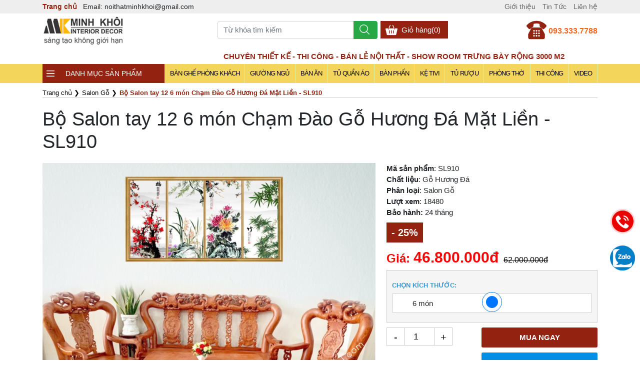

--- FILE ---
content_type: text/html; charset=UTF-8
request_url: https://noithatminhkhoi.com/bo-salon-cham-dao-go-huong-da-mat-lien-sl910-5433.html
body_size: 18361
content:
	
<!DOCTYPE html >
<html lang="vi">
    <head>
        <title>Bộ Salon Chạm Đào Gỗ Hương Đá Mặt Liền - SL910</title>
        <meta http-equiv="Content-Type" content="text/html; charset=utf-8" />
        <meta name="viewport" content="width=device-width">
        <meta http-equiv="X-UA-Compatible" content="IE=edge,chrome=1">
        <meta http-equiv="content-language" content="vi" />
        <meta name="language" content="Vietnamese,vn">
        <meta name="title" content="Bộ Salon Chạm Đào Gỗ Hương Đá Mặt Liền - SL910" />
        <meta name="description" content="Bộ Salon Chạm Đào Gỗ Hương Đá Mặt Liền - SL910" />
        <meta name="keywords" content="bo salon, ban ghe phong khac, ban ghe go" />
        <meta itemprop="name" content="Bộ Salon Chạm Đào Gỗ Hương Đá Mặt Liền - SL910">
        <meta itemprop="description" content="Bộ Salon Chạm Đào Gỗ Hương Đá Mặt Liền - SL910">
        <meta property="og:title" content="Bộ Salon Chạm Đào Gỗ Hương Đá Mặt Liền - SL910" /> 
        <meta property="og:url" content="https://noithatminhkhoi.com/bo-salon-cham-dao-go-huong-da-mat-lien-sl910-5433.html" /> 
        <meta property="og:image" content="https://noithatminhkhoi.com/upload/sanpham/bo-salon-cham-dao-go-huong-da-mat-lien-sl910-5433-1.jpg" />
        <meta property="og:description" content="Bộ Salon Chạm Đào Gỗ Hương Đá Mặt Liền - SL910" /> 
        <meta property="og:site_name" content="Nội thất Minh Khôi" />
        <meta property="og:type" content="Website" />
        <meta property="fb:app_id" content="966242223397117"/>
        <meta name="twitter:card" content="summary_large_image" />
        <meta name="twitter:title" content="Bộ Salon Chạm Đào Gỗ Hương Đá Mặt Liền - SL910" />
        <meta name="twitter:description" content="Bộ Salon Chạm Đào Gỗ Hương Đá Mặt Liền - SL910" />
        <meta name="twitter:image" content="https://noithatminhkhoi.com/upload/sanpham/bo-salon-cham-dao-go-huong-da-mat-lien-sl910-5433-1.jpg" />
        <link rel="canonical" href="https://noithatminhkhoi.com/bo-salon-cham-dao-go-huong-da-mat-lien-sl910-5433.html" />
        <meta name="robots" content="index, follow" />
        <meta name="revisit-after" content="1 days" />
        <link rel="stylesheet" href="https://noithatminhkhoi.com/public/bootstrap.min.css">     
        <script defer src="https://noithatminhkhoi.com/template/lazysizes.min.js" type="text/javascript"></script>
        <link rel="shortcut icon" href="upload/giaodien/noi-that-go-sang-b1d10e.png" type="image/x-icon"/>
        <style type="text/css">
            .hide{display:none !important}.clr{clear:both}.clr10{clear:both;height:10px}.clr20{clear:both;height:20px}div.grid, div.grid .gridcol{outline:none !important}ol[itemtype]{margin:10px 0;padding:0;font-size:13px;border-bottom:0.5px solid #ccc;color:#000}ol[itemtype] li{display:inline-block;margin-right:5px}ol[itemtype] li a{color:#000}.gridmenu{position:sticky;top:0;left:0;z-index:999;background:#eee;color:#000038;height:50px;line-height:50px;text-align:right;padding:0 100px}.gridmenu a.logox{display:block;float:left}.gridmenu a.logox img{width:auto;max-height:50px}.gridmenu a.item{display:inline-block;padding:2px 10px;background:#fef1a1;color:#000038;border:0.5px solid #000038;font-weight:bold;cursor:pointer;line-height:24px;border-radius:2px;margin-left:10px}.gridmenu a.item:hover{background:#000038;color:#fef1a1}.proform .submit.beforesend{background-color:#999 !important}span.jumbto{display:block;width:100%;height:0px;font-size:0px;line-height:0px}.fb-send{float:left;margin-right:4px}.fb-send span{z-index:999}.fb-comments span{z-index:99}.fb_iframe_widget iframe{max-width:100%}.fb_iframe_widget span{width:auto}.firstcat{background:url(images/bghead2.jpg);border-left:5px solid #000;color:#fff;font-weight:bold;height:38px;line-height:38px;padding-left:10px;text-transform:uppercase}.firstcat span.mobileMenu{background:url(images/threeline2.png) center center no-repeat;background-size:60px;width:80px;height:40px;display:block;float:right;cursor:pointer}span.lang{display:inline-block;width:28px;height:28px;line-height:28px;font-size:12px;color:#fff;border-radius:100%;background:#ccc;text-align:center;cursor:pointer;margin-right:5px}span.lang.active{background:#26A65B}.header{position:relative}.maxlead{text-align:center;padding:5px 0;line-height:18px;border-radius:0 10px 10px 0;position:fixed;bottom:90px;right:0;z-index:999;width:60px}.maxlead a{display:inline-block;margin-bottom:40px;width:40px;height:40px}.maxlead a.hotline{background:url(images/maxlead_phone.gif) center;no-repeat;background-size:cover}.maxlead a.zalo{background:url(images/maxlead_iconzalo.png) center;no-repeat;background-size:cover}.maxlead a.mess{background:url(images/maxlead_facebook.png) center;no-repeat;background-size:cover}.maxlead a img{width:36px}.maxlead a span{display:block;color:#666;font-size:10px}.giacty{text-decoration:line-through;color:#000;margin-right:5px;font-size:14px}.giaban{color:red;font-weight:bold;font-size:16px;font-weight:500;display:inline-block;font-weight:bold}.phantram{background:#932210;height:30px;width:50px;text-align:center;line-height:36px;height:36px;font-size:15px;font-weight:bold;color:#fff;position:absolute;bottom:15px;right:15px}.phantram:before{left:0px;transform:scaleX(-1);background:linear-gradient(to right bottom, #44bd32 50%, transparent 51%)}.phantram:after{right:0px;background:linear-gradient(to bottom right, #44bd32 50%, transparent 51%)}h1.head{color:#004790;font-size:24px;line-height:32px}h3.head{display:block;color:#000038;margin-top:20px;font-size:20px;line-height:28px;text-align:center}h3.head:after{content:'';display:block;width:120px;height:2px;background:#f4d03f;margin:0 auto}.box{width:100.3%;margin:10px 0;padding:0}.box::after{content:'';display:block;clear:both}.box li.product{width:25%;float:left;padding:0px;position:relative;border:#e2e2e2 solid 1px;color:#ccc;box-sizing:border-box;margin-top:-1px;margin-left:-1px;list-style:none}.box li.product a.img{height:230px;font-size:0px;line-height:0px;display:block;overflow:hidden;text-align:center}.box li.product a.img img{max-width:100%;max-height:100%}.box li.product h3{margin:0 auto 10px;font-size:14px;height:60px;line-height:22px;padding:10px 0;color:#333;text-align:center;padding:0 10px;font-weight:bold}.box li.product .info{background:#000;padding:0 30px;height:180px;line-height:22px}.box li.product .price{margin-bottom:10px;width:50%;float:left;height:40px;line-height:20px;padding-left:10px}.khungpt{width:30%;float:right;position:relative}.box li.product .price .giaban{font-size:16px}.box li.product .icontext{display:block;position:absolute;z-index:99;top:5px;right:5px;padding:2px;font-size:11px;line-height:14px;color:#fff;border-radius:2px}.box li.product .mark{width:100%;height:100%;background:rgba(0,0,0,0.8);position:absolute;display:none;align-items:center;justify-content:center;top:0;left:0;z-index:99;transition:ease-in-out all 0.5s}.box li.product .mark a{display:inline-block;padding:10px 30px;border:1px solid #fff;color:#fff;cursor:pointer}.box li.product .mark a:hover{border:1px solid #D8B480;color:#D8B480}.box li.product:hover .mark{display:flex}.box li.product a.seemore{display:block;color:#D8B480;font-size:13px;font-style:italic}.box li.product .gallery{overflow:hidden}.box li.product .gonext:after{content:'';display:block;clear:both}.box li.product .gonext span{display:block;float:left;height:24px;line-height:24px;width:50%;text-align:center;background:#a56a43;color:#fff}.box li.product .gonext a{display:block;float:right;height:24px;line-height:24px;width:50%;text-align:center;background:#333;color:#fff}h3.otherproduct{border-bottom:0.5px solid #ccc;margin-bottom:20px}.hotproduct{margin:0 -2%;padding:0}.hotproduct:after{content:'';display:block;clear:both}.hotproduct li{width:46%;margin:2%;float:left;padding:0;font-size:14px}.hotproduct li a.img{display:block;height:60px;overflow:hidden}.hotproduct li a.img img{width:100%}.hotproduct li h3{font-size:14px;height:40px;overflow:hidden;line-height:20px;color:#333}.hotproduct li .gonext{display:none}.hotproduct li .icontext{display:none}.hotproduct li .price .phantram, .hotproduct li .price .giacty{display:none}.mauD91E18{background:#D91E18}.mauDB0A5B{background:#DB0A5B}.mau9A12B3{background:#9A12B3}.mau1F3A93{background:#1F3A93}.mau1E8BC3{background:#1E8BC3}.mau26A65B{background:#26A65B}.mauF7CA18{background:#F7CA18}.mauF89406{background:#F89406}.mau6C7A89{background:#6C7A89}.boxnews{width:102%;margin:0 -1% 10px;padding:0}.boxnews li,.tabContainer,ul.boxsearch li,ul.tabs li{position:relative;padding:0}.boxnews li{width:31.33%;margin:20px 1%;float:left;overflow:hidden;list-style:none;background:none}.boxnews li .img{position:relative;display:block;height:200px;margin-bottom:20px}.boxnews li .img:after{position:absolute;top:0;left:-75%;z-index:2;display:block;content:'';width:50%;height:100%;background:-webkit-linear-gradient(left, rgba(255,255,255,0) 0%, rgba(255,255,255,.3) 100%);background:linear-gradient(to right, rgba(255,255,255,0) 0%, rgba(255,255,255,.3) 100%);-webkit-transform:skewX(-25deg);transform:skewX(-25deg);-webkit-box-sizing:border-box;-moz-box-sizing:border-box;box-sizing:border-box}.boxnews li:hover .img:after{left:100%;transition:2s}.boxnews li img{width:100%;height:100%;object-fit:cover}.boxnews li h3{font-size:14px;color:#000038;height:60px;margin-bottom:20px;line-height:24px}.boxnews li p.des{line-height:22px;height:60px;color:#666;font-size:14px}.boxnews li a{color:#111}.boxnews li a.readmore{display:inline-block;padding:8px 24px 8px 0;background:url(images/right-arrow.png) right center no-repeat;background-size:18px;color:#000038;font-style:italic;font-size:13px}.viewmorearticles{text-align:center;padding-bottom:50px}.viewmorearticles a{display:inline-block;border-bottom:0.5px solid #d8b480;padding-bottom:2px;color:#d8b480;letter-spacing:2px;word-spacing:4px;font-size:13px}p.headhot{color:#fff;background:#333 url(images/external-link.png) left 10px center no-repeat;background-size:16px;padding-left:30px;height:32px;line-height:32px;font-weight:bold;margin-top:30px}.itemnews{display:block;border:0.5px solid #ccc;background:#f6f6f6;border-left:2px solid #44bd32;margin-bottom:20px;padding:10px;font-size:13px;line-height:24px}.itemnews:after{content:'';display:block;clear:both}.itemnews p.img{width:60px;height:50px;float:left;margin-right:10px}.itemnews p.img img{width:100%;height:100%;object-fit:cover}.itemnews h3{font-size:15px;font-weight:normal}.tabbrand:after{content:'';display:block;clear:both}.tabbrand{border:0.5px solid #ccc;padding:5px}.tabbrand a{display:block;width:46%;float:left;margin:2%}.tabbrand a img{width:100%}.mtop30{margin-top:30px}.fix{display:block}.flex{display:flex;align-items:center;justify-content:center}.rotate:hover img{transition:1s all ease-in-out;transform:rotate(5deg) scale(1.2)}p.date{font-size:12px;font-style:italic;color:#999}.titlehome{border-bottom:2px solid #333;margin:0;position:relative}.titlehome h2{position:relative;margin:0;display:inline-block;font-size:16px;line-height:38px;padding:0 30px 0 15px;background-color:#f3d55b;color:#000;border-radius:0 3px 3px 0}.titlehome h2:after{position:absolute;content:'';border-top:19px solid transparent;border-left:13px solid #f3d55b;border-right:0 solid transparent;border-bottom:19px solid transparent;right:-5px;top:0}.titlehome h2 a{color:#000;text-transform:uppercase}.titlehome ul,.titlehome ul li{display:inline-block;margin:0;padding:0;background:none}.titlehome ul li a{font-size:15px;color:#000;padding:0 25px;font-weight:500;border-left:0.5px solid #ccc}.titlehome ul li a:hover{color:#30a9de}.titlehome ul li:first-child a{border:0}.titlehome a.viewall{color:#333;font-size:14px;background:url(images/button-next.png) right center no-repeat;background-size:12px;padding-right:18px;font-style:italic;display:block;float:right;position:absolute;right:0;top:8px}.addtocart::after{content:'';display:block;clear:both}.addtocart,.offaddtocart{background:#932210;color:#fff;height:40px;line-height:40px;border-radius:3px;cursor:pointer;text-align:center;display:block;width:55%;float:right;margin-top:10px}.addtocart:hover{background:#44bd32;color:#fff;border-bottom:2px solid #060}input#gotopage,ul#phantrang li.goto{padding:1px 5px 3px;height:18px;float:left}.footer{width:100%;background-color:#001;font-size:16px !important;padding:30px 0;overflow:hidden;margin-top:30px}.footer .contact{width:30%;float:left}.footer .contact h3{color:#f3d55b;font-size:20px;text-transform:uppercase;margin-bottom:20px;word-spacing:4px;letter-spacing:2px;font-weight:100}.footer .contact .inputgroup input{width:100%;padding:8px 0;margin-bottom:20px;background:none;border-bottom:0.5px solid #eee;color:#fff;font-size:15px}.footer .contact .inputgroup input[name='txtEmail']{width:95%;float:none;padding:8px 0;margin-bottom:20px;background:none;border-bottom:0.5px solid #eee;margin-right:0;color:#fff;font-size:15px}.footer .contact .inputgroup input::placeholder{color:#fff;font-weight:100;letter-spacing:1px;font-size:15px}.footer .contact textarea::placeholder{color:#fff;font-weight:100;letter-spacing:1px}.footer .contact textarea{width:100%;padding:8px 0;font-size:15px;margin-bottom:20px;background:none;border-bottom:0.5px solid #eee;color:#fff}.footer .contact .submit,.footer .contact .submitnew{width:100%;padding:8px 0;text-align:center;letter-spacing:2px;background:#f3d55b;color:#fff;cursor:pointer;margin-top:20px;margin-bottom:20px}.footer .info{width:65%;float:right;color:#fff}.footer .info ul li{margin-bottom:0.2rem}.footer .info a{color:#f4d03f}input[type=checkbox],input[type=radio]{width:18px;height:18px;border:0;display:inline-block;cursor:pointer}.copyright{padding:6px 0;background:#fff;position:relative;text-align:center}.copyright,.copyright a{color:#333;font-size:12px}.copyright a.logo{display:block;position:absolute;top:20px;left:4%;width:80px}.copyright a.logo img{max-width:100%;max-height:50px}.copyright #nav_up{display:block;background:url(images/arrow-up.png) right center no-repeat;background-size:14px;padding-right:24px;font-size:14px;position:absolute;top:30px;right:10%;color:#000038;cursor:pointer}input[type=radio]{-moz-appearance:none;appearance:none;background:url(images/oval.png) center center no-repeat;background-size:18px;outline:0;-webkit-box-shadow:none!important;-moz-box-shadow:none!important;box-shadow:none!important}input[type=checkbox],input[type=radio]:focus{-webkit-box-shadow:none!important;-moz-box-shadow:none!important;outline:0}input[type=radio]:focus{border:none!important;box-shadow:none!important}input[type=radio]:checked{background:url(images/ulgreenchecked.png) center center no-repeat;background-size:18px;line-height:15px}input[type=checkbox].center{margin-bottom:-4px}input[type=checkbox]{-webkit-appearance:none;-moz-appearance:none;appearance:none;background:url(images/check.png) center center no-repeat;background-size:18px;box-shadow:none!important}input[type=checkbox]:focus{outline:0;border:none!important;-webkit-box-shadow:none!important;-moz-box-shadow:none!important;box-shadow:none!important}a.clicktocall,span.clicktopopup{display:block;width:70%;margin:0 auto;padding:10px 0;text-align:center;border-radius:3px;color:#fff}input[type=checkbox]:checked{background:url(images/dacheck.png) center center no-repeat;background-size:18px;text-align:center;line-height:15px}span.clicktopopup{cursor:pointer}.openform{padding:10px 30px;background:red;color:#fff;position:fixed;bottom:0;right:0;z-index:9999;cursor:pointer}.popup{position:fixed;top:0;left:0;background:rgba(0,0,0,.9);z-index:9999;width:100%;height:100%;display:none}.popup .frame{width:80%;max-width:680px;margin:5% auto 0;min-height:300px;max-height:500px;overflow-y:scroll;border:1px solid #ccc;background:#fff;padding:2%}.popup em{width:50px;height:50px;background:url(images/delete-cross.png) center center no-repeat #fff;position:absolute;top:15px;right:15px;cursor:pointer;border-radius:100%;background-size:20px}.popup .frame .button{background:#D91E18}::-webkit-scrollbar{width:8px}::-webkit-scrollbar-track{background-color:#eaeaea}::-webkit-scrollbar-thumb{background-color:#ccc;border-radius:15px}::-webkit-scrollbar-thumb:hover{background-color:#aaa}#___comments_0,.video-wrap{width:100%!important}.fb-comments,.fb-comments iframe,.fb-comments span,.fb_iframe_widget,.fb_iframe_widget iframe,.fb_iframe_widget span,iframe{max-width:100%}#___comments_0{width:100% !important}.video-wrap{width:100% !important}.fb-comments{max-width:100%}.fb-comments span{max-width:100%}.fb-comments iframe{max-width:100%}.fb_iframe_widget{max-width:100%}.fb_iframe_widget iframe{max-width:100%}.fb_iframe_widget span{max-width:100%}iframe{max-width:100%}
            .box li.product a{
                position: relative;
            }
            .h1themecate{
                font-size: 1em;
            }
            .box li.product a img.icon_sale{
                position: absolute;
                right: 6px;
                top: 2px;
            }
        </style>
        <link href="template/zoom/smoothproducts.css" type="text/css" rel="stylesheet"/>
        <link href="template/mystyle.css?v=1.1" rel="stylesheet" type="text/css"/>
        <link href="template/swiper.css" type="text/css" rel="stylesheet"/>
        <link href="template/mobilenew.css" type="text/css" rel="stylesheet"/>        
        <script defer src="template/lazysizes.min.js" type="text/javascript"></script>
        <script defer src="template/jquery.min.js" type="text/javascript" crossorigin="anonymous"></script>
        <script defer src="template/bootstrap.bundle.min.js"></script>
        <script defer src="template/zoom/smoothproducts.min.js" type="text/javascript"></script>
        <script defer src="template/parallax.min.js" type="text/javascript" crossorigin="anonymous"></script>
        <script defer src="template/kingweb.js" type="text/javascript" crossorigin="anonymous"></script>
        <script defer src="template/myscripts.js" type="text/javascript" crossorigin="anonymous"></script>
        <script type="text/javascript" async defer>

/* <![CDATA[ */

var google_conversion_id = 797173834;

var google_custom_params = window.google_tag_params;

var google_remarketing_only = true;

/* ]]> */

</script>

<script async defer type="text/javascript" src="//www.googleadservices.com/pagead/conversion.js">

</script>

<noscript>

<div style="display:inline;">

<img height="1" width="1" style="border-style:none;" alt="" src="//googleads.g.doubleclick.net/pagead/viewthroughconversion/797173834/?guid=ON&script=0"/>

</div>

</noscript>

<!-- Google Tag Manager (noscript) -->
<noscript><iframe src="https://www.googletagmanager.com/ns.html?id=GTM-5GW2NZC"
height="0" width="0" style="display:none;visibility:hidden"></iframe></noscript>
<!-- End Google Tag Manager (noscript) -->

<!-- Google tag (gtag.js) -->
<script async src="https://www.googletagmanager.com/gtag/js?id=G-TZ5KL6RX8R"></script>
<script>
  window.dataLayer = window.dataLayer || [];
  function gtag(){dataLayer.push(arguments);}
  gtag('js', new Date());

  gtag('config', 'G-TZ5KL6RX8R');
</script>

<!-- Meta Pixel Code -->
<script>
!function(f,b,e,v,n,t,s)
{if(f.fbq)return;n=f.fbq=function(){n.callMethod?
n.callMethod.apply(n,arguments):n.queue.push(arguments)};
if(!f._fbq)f._fbq=n;n.push=n;n.loaded=!0;n.version='2.0';
n.queue=[];t=b.createElement(e);t.async=!0;
t.src=v;s=b.getElementsByTagName(e)[0];
s.parentNode.insertBefore(t,s)}(window, document,'script',
'https://connect.facebook.net/en_US/fbevents.js');
fbq('init', '2071460039660935');
fbq('track', 'PageView');
</script>
<noscript><img height="1" width="1" style="display:none"
src="https://www.facebook.com/tr?id=2071460039660935&ev=PageView&noscript=1"
/></noscript>
<!-- End Meta Pixel Code -->

<!-- Pixel Zalo -->
<script async="" src="https://s.zzcdn.me/ztr/ztracker.js?id=7239192867854516224"></script>
<!-- End pixel Zalo -->

<!-- TikTok Pixel Code Start -->
<script>
!function (w, d, t) {
  w.TiktokAnalyticsObject=t;var ttq=w[t]=w[t]||[];ttq.methods=["page","track","identify","instances","debug","on","off","once","ready","alias","group","enableCookie","disableCookie","holdConsent","revokeConsent","grantConsent"],ttq.setAndDefer=function(t,e){t[e]=function(){t.push([e].concat(Array.prototype.slice.call(arguments,0)))}};for(var i=0;i<ttq.methods.length;i++)ttq.setAndDefer(ttq,ttq.methods[i]);ttq.instance=function(t){for(
var e=ttq._i[t]||[],n=0;n<ttq.methods.length;n++)ttq.setAndDefer(e,ttq.methods[n]);return e},ttq.load=function(e,n){var r="https://analytics.tiktok.com/i18n/pixel/events.js",o=n&&n.partner;ttq._i=ttq._i||{},ttq._i[e]=[],ttq._i[e]._u=r,ttq._t=ttq._t||{},ttq._t[e]=+new Date,ttq._o=ttq._o||{},ttq._o[e]=n||{};n=document.createElement("script")
;n.type="text/javascript",n.async=!0,n.src=r+"?sdkid="+e+"&lib="+t;e=document.getElementsByTagName("script")[0];e.parentNode.insertBefore(n,e)};


  ttq.load('D2F9PIBC77U4ENLNCDCG');
  ttq.page();
}(window, document, 'ttq');
</script>
<!-- TikTok Pixel Code End -->
    </head>
    <body id="content" page="dta_chitietsanpham">
        
        <div class="linemenu">
    <div class="container clearfix">
        <div class="float-left">
            <a href="./" title="Trang chủ" class="home-bs font-weight-bold" style="color: #932210;">Trang chủ</a>
            <span class="email-bs ml-2 d-none d-md-inline">Email: noithatminhkhoi@gmail.com</span>
        </div>
        <div class="float-right">
            <ul>
                
                <li tieubieu="1"><a href="gioi-thieu" title="Giới thiệu">Giới thiệu</a></li>
                
                <li tieubieu="1"><a href="https://noithatminhkhoi.com/tin-tuc-tu-van" title="Tin Tức nội thất mới nhất">Tin Tức</a></li>
                <li><a href="lien-he" title="Liên hệ">Liên hệ</a></li>
            </ul>
        </div>
    </div>
</div>
        <div class="header">
<div class="topsearch">
		<div class="container">
			<a href="./" title="Trang chủ | Nội thất Minh Khôi" class="logo"><img width="164" height="60" src="upload/giaodien/logo.png" alt="Trang chủ | Nội thất Minh Khôi"/></a>
			<div class="hotline-bs float-right clearfix mt-2"><img class="float-left mr-1" width="40" height="40" src="public/phonemb.webp" alt="Hotline"/><div class="float-right"><a style="margin-top: 10px;font-size: 16px;" class="d-block" href="tel:0933337788">093.333.7788</a><!--<a class="d-block" href="tel:" ></a>--></div></div>			
		</div>
	</div><div class="slogan"><div class="container"><marquee behavior="alternate" direction="right" style="color: #932210;width: 100%;line-height: 30px;float: left;font-size: 15px;font-weight: 700;text-transform: uppercase;
"> Chuyên Thiết kế - Thi công - Bán lẻ nội thất - Show room trưng bày rộng 3000 m2</marquee></div>
</div><div class="clr"></div><div class="topmenu clearfix" fixed="0"><div class="container"><div class="root"><h3>DANH MỤC SẢN PHẨM</h3><span class="mobilemenu" click="0"></span><ul class="maxlevel" show="0"><li><a href="noi-that-phong-khach" title="Nội Thất Phòng Khách">Nội Thất Phòng Khách</a><em click="0"></em><ul show="0"><li><a href="ban-ghe-go-phong-khach" title="Bàn Ghế Gỗ Phòng Khách">Bàn Ghế Gỗ Phòng Khách</a><em click="0"></em><ul show="0"><li><a href="salon-go" title="Salon Gỗ">Salon Gỗ</a></li><li><a href="sofa-go" title="Sofa Gỗ">Sofa Gỗ</a></li><li><a href="go-nguyen-tam" title="Bàn Ghế Gỗ Nguyên Khối">Bàn Ghế Gỗ Nguyên Khối</a></li><li><a href="ban-ghe-go-go-do" title="Bàn Ghế Gỗ Gõ Đỏ">Bàn Ghế Gỗ Gõ Đỏ</a></li><li><a href="ban-ghe-go-huong" title="Bàn Ghế Gỗ Hương">Bàn Ghế Gỗ Hương</a></li><li><a href="ban-ghe-go-cam-lai" title="Bàn Ghế Gỗ Cẩm Lai">Bàn Ghế Gỗ Cẩm Lai</a></li><li><a href="ban-ghe-go-mun" title="Bàn Ghế Gỗ Mun">Bàn Ghế Gỗ Mun</a></li><li><a href="ban-ghe-go-soi" title="Bàn Ghế Gỗ Sồi">Bàn Ghế Gỗ Sồi</a></li><li><a href="ban-ghe-tan-co-dien" title="Bàn Ghế Tân Cổ Điển">Bàn Ghế Tân Cổ Điển</a></li></ul></li><li><a href="ke-tivi" title="Kệ Tivi">Kệ Tivi</a><em click="0"></em><ul show="0"><li><a href="ke-tivi-go-tu-nhien" title="Kệ Tivi Gỗ Tự Nhiên">Kệ Tivi Gỗ Tự Nhiên</a></li><li><a href="ke-tivi-go-mdf" title="Kệ Tivi Gỗ MDF">Kệ Tivi Gỗ MDF</a></li></ul></li><li><a href="tu-ruou-go-tu-nhien" title="Tủ Rượu">Tủ Rượu</a></li><li><a href="tu-giay-dep" title="Tủ Giày Dép">Tủ Giày Dép</a><em click="0"></em><ul show="0"><li><a href="tu-giay-dep-go-tu-nhien" title="Tủ Giày Dép Gỗ Tự Nhiên">Tủ Giày Dép Gỗ Tự Nhiên</a></li><li><a href="tu-giay-dep-go-mdf" title="Tủ Giày Dép Gỗ MDF">Tủ Giày Dép Gỗ MDF</a></li></ul></li><li><a href="ban-tra" title="Bàn Trà">Bàn Trà</a><em click="0"></em><ul show="0"><li><a href="ban-tra-go-tu-nhien" title="Bàn Trà Gỗ Tự Nhiên">Bàn Trà Gỗ Tự Nhiên</a></li><li><a href="ban-tra-sofa" title="Bàn Trà Sofa">Bàn Trà Sofa</a></li><li><a href="ban-ghe-ngoai-troi" title="Bàn Ghế Ngoài Trời">Bàn Ghế Ngoài Trời</a></li></ul></li></ul></li><li><a href="noi-that-phong-ngu" title="Nội Thất Phòng Ngủ">Nội Thất Phòng Ngủ</a><em click="0"></em><ul show="0"><li><a href="giuong-ngu" title="Giường Ngủ">Giường Ngủ</a><em click="0"></em><ul show="0"><li><a href="giuong-ngu-hien-dai-go-tu-nhien" title="Giường Ngủ Hiện Đại">Giường Ngủ Hiện Đại</a></li><li><a href="giuong-ngu-co-dien-go-tu-nhien" title="Giường Tân Cổ Điển">Giường Tân Cổ Điển</a></li><li><a href="giuong-ngu-go-tu-nhien-dep" title="Giường Gỗ Tự Nhiên">Giường Gỗ Tự Nhiên</a><em click="0"></em><ul show="0"><li><a href="giuong-go-go-do" title="Giường Gỗ Gõ Đỏ">Giường Gỗ Gõ Đỏ</a></li><li><a href="giuong-go-huong-da" title="Giường Gỗ Hương Đá">Giường Gỗ Hương Đá</a></li><li><a href="giuong-ngu-go-soi" title="Giường Ngủ Gỗ Sồi">Giường Ngủ Gỗ Sồi</a></li><li><a href="giuong-go-xoan-dao" title="Giường Gỗ Xoan Đào">Giường Gỗ Xoan Đào</a></li></ul></li><li><a href="giuong-ngu-go-cong-nghiep" title="Giường Gỗ Công Nghiệp">Giường Gỗ Công Nghiệp</a></li><li><a href="giuong-boc-nem" title="Giường Bọc Nệm">Giường Bọc Nệm</a></li><li><a href="giuong-ngu-kieu-nhat" title="Giường Ngủ Kiểu Nhật">Giường Ngủ Kiểu Nhật</a></li><li><a href="giuong-tang" title="Giường Tầng">Giường Tầng</a><em click="0"></em><ul show="0"><li><a href="giuong-tang-go-tu-nhien" title="Giường Tầng Gỗ Tự Nhiên">Giường Tầng Gỗ Tự Nhiên</a></li><li><a href="giuong-tang-go-cong-nghiep" title="Giường Tầng Gỗ Công Nghiệp">Giường Tầng Gỗ Công Nghiệp</a></li></ul></li></ul></li><li><a href="tu-quan-ao" title="Tủ Quần Áo">Tủ Quần Áo</a><em click="0"></em><ul show="0"><li><a href="tu-quan-ao-go-tu-nhien" title="Tủ Quần Áo Gỗ Tự Nhiên">Tủ Quần Áo Gỗ Tự Nhiên</a><em click="0"></em><ul show="0"><li><a href="tu-quan-ao-go-hien-dai" title="Tủ Quần Áo Gỗ Gõ Đỏ">Tủ Quần Áo Gỗ Gõ Đỏ</a></li><li><a href="tu-quan-ao-go-huong-da" title="Tủ Quần Áo Gỗ Hương">Tủ Quần Áo Gỗ Hương</a></li><li><a href="tu-quan-ao-go-soi" title="Tủ Quần Áo Gỗ Sồi">Tủ Quần Áo Gỗ Sồi</a></li><li><a href="tu-quan-ao-go-xoan-dao" title="Tủ Quần Áo Gỗ Xoan Đào">Tủ Quần Áo Gỗ Xoan Đào</a></li></ul></li><li><a href="tu-quan-ao-mdf" title="Tủ Quần Áo Gỗ Công Nghiệp">Tủ Quần Áo Gỗ Công Nghiệp</a></li><li><a href="tu-quan-ao-go-co-dien" title="Tủ Quần Áo Tân Cổ Điển">Tủ Quần Áo Tân Cổ Điển</a></li><li><a href="tu-quan-ao-cua-lua" title="Tủ Quần Áo Cửa Lùa">Tủ Quần Áo Cửa Lùa</a></li></ul></li><li><a href="ban-trang-diem" title="Bàn Trang Điểm">Bàn Trang Điểm</a><em click="0"></em><ul show="0"><li><a href="ban-trang-diem-go-tu-nhien" title="Bàn Trang Điểm Gỗ Tự Nhiên">Bàn Trang Điểm Gỗ Tự Nhiên</a></li><li><a href="ban-trang-diem-go-mdf" title="Bàn Trang Điểm Gỗ Công Nghiệp">Bàn Trang Điểm Gỗ Công Nghiệp</a></li></ul></li><li><a href="tu-dau-giuong" title="Tủ Đầu Giường">Tủ Đầu Giường</a><em click="0"></em><ul show="0"><li><a href="tu-dau-giuong-go-tu-nhien" title="Tủ Đầu Giường Gỗ Tự Nhiên">Tủ Đầu Giường Gỗ Tự Nhiên</a></li><li><a href="tu-dau-giuong-mdf" title="Tủ Đầu Giường MDF">Tủ Đầu Giường MDF</a></li></ul></li><li><a href="chan-ga-goi" title="Chăn Ga Gối">Chăn Ga Gối</a></li><li><a href="bo-phong-ngu" title="Combo Phòng Ngủ">Combo Phòng Ngủ</a></li></ul></li><li><a href="noi-that-nha-bep" title="Nội Thất Nhà Bếp">Nội Thất Nhà Bếp</a><em click="0"></em><ul show="0"><li><a href="bo-ban-an" title="Bộ Bàn Ăn">Bộ Bàn Ăn</a><em click="0"></em><ul show="0"><li><a href="ban-an-go-cao-cap" title="Bàn Ăn Cao Cấp">Bàn Ăn Cao Cấp</a></li><li><a href="ban-an-go-mat-da" title="Bàn Ăn Gỗ Mặt Đá">Bàn Ăn Gỗ Mặt Đá</a></li><li><a href="ban-an-go-soi" title="Bộ Bàn Ăn Gỗ Sồi">Bộ Bàn Ăn Gỗ Sồi</a></li><li><a href="ban-an-hien-dai" title="Bàn Ăn Gỗ Hiện Đại">Bàn Ăn Gỗ Hiện Đại</a></li><li><a href="ban-an-go-go-do" title="Bàn Ăn Gỗ Gõ Đỏ">Bàn Ăn Gỗ Gõ Đỏ</a></li><li><a href="bo-ban-an-4-ghe" title="Bàn Ăn Gỗ 4 Ghế">Bàn Ăn Gỗ 4 Ghế</a></li><li><a href="bo-ban-an-6-ghe" title="Bàn Ăn Gỗ 6 Ghế">Bàn Ăn Gỗ 6 Ghế</a></li><li><a href="ban-an-8-ghe" title="Bàn Ăn Gỗ 8 Ghế">Bàn Ăn Gỗ 8 Ghế</a></li><li><a href="ban-an-tron" title="Bàn Ăn Tròn Gỗ">Bàn Ăn Tròn Gỗ</a></li><li><a href="ban-an-go-xoan-dao" title="Bàn Ăn Gỗ Tự Nhiên">Bàn Ăn Gỗ Tự Nhiên</a></li><li><a href="ban-an-go-cam-xe-cam-thi" title="Bàn Ăn Gỗ Căm Xe">Bàn Ăn Gỗ Căm Xe</a></li></ul></li><li><a href="tu-bep" title="Tủ Bếp">Tủ Bếp</a><em click="0"></em><ul show="0"><li><a href="tu-bep-go-tu-nhien" title="Tủ Bếp Gỗ Tự Nhiên">Tủ Bếp Gỗ Tự Nhiên</a><em click="0"></em><ul show="0"><li><a href="tu-bep-go-soi" title="Tủ Bếp Gỗ Sồi">Tủ Bếp Gỗ Sồi</a></li><li><a href="tu-bep-go-xoan-dao" title="Tủ Bếp Gỗ Xoan Đào">Tủ Bếp Gỗ Xoan Đào</a></li><li><a href="tu-bep-go-cam-xe" title="Tủ Bếp Gỗ Căm Xe">Tủ Bếp Gỗ Căm Xe</a></li><li><a href="tu-bep-go-go-do" title="Tủ Bếp Gỗ Gõ Đỏ">Tủ Bếp Gỗ Gõ Đỏ</a></li></ul></li><li><a href="tu-bep-co-dien" title="Tủ Bếp Tân Cổ Điển">Tủ Bếp Tân Cổ Điển</a></li><li><a href="tu-bep-go-cong-nghiep" title="Tủ Bếp Gỗ Công Nghiệp">Tủ Bếp Gỗ Công Nghiệp</a><em click="0"></em><ul show="0"><li><a href="tu-bep-acrylic" title="Tủ Bếp Acrylic">Tủ Bếp Acrylic</a></li><li><a href="tu-bep-mdf-hdf" title="Tủ Bếp MDF">Tủ Bếp MDF</a></li></ul></li><li><a href="tu-bep-chu-l" title="Tủ Bếp Chữ L">Tủ Bếp Chữ L</a></li></ul></li></ul></li><li><a href="noi-that-phong-tho" title="Nội Thất Phòng Thờ">Nội Thất Phòng Thờ</a><em click="0"></em><ul show="0"><li><a href="ban-tho-tu-tho" title="Tủ Thờ Gỗ">Tủ Thờ Gỗ</a></li><li><a href="ban-tho-go" title="Bàn Thờ Gỗ">Bàn Thờ Gỗ</a></li><li><a href="sap-tho" title="Sập Thờ">Sập Thờ</a></li><li><a href="ban-tho-than-tai" title="Bàn Thờ Thần Tài">Bàn Thờ Thần Tài</a></li></ul></li><li><a href="noi-that-van-phong" title="Nội Thất Văn Phòng">Nội Thất Văn Phòng</a><em click="0"></em><ul show="0"><li><a href="ban-lam-viec" title="Bàn Làm Việc">Bàn Làm Việc</a><em click="0"></em><ul show="0"><li><a href="ban-lam-viec-go-tu-nhien" title="Bàn Làm Việc Gỗ Tự Nhiên">Bàn Làm Việc Gỗ Tự Nhiên</a></li><li><a href="ban-lam-viec-mdf" title="Bàn Làm Việc MDF">Bàn Làm Việc MDF</a></li><li><a href="ban-giam-doc" title="Bàn Giám Đốc">Bàn Giám Đốc</a></li><li><a href="ban-truong-phong" title="Bàn Trưởng Phòng">Bàn Trưởng Phòng</a></li><li><a href="ban-nhan-vien" title="Bàn Nhân Viên">Bàn Nhân Viên</a></li></ul></li><li><a href="ghe-van-phong" title="Ghế Văn Phòng">Ghế Văn Phòng</a><em click="0"></em><ul show="0"><li><a href="ghe-giam-doc" title="Ghế Giám Đốc">Ghế Giám Đốc</a></li><li><a href="ghe-xoay" title="Ghế Xoay Văn Phòng">Ghế Xoay Văn Phòng</a></li><li><a href="ghe-chan-quy" title="Ghế Chân Quỳ Văn Phòng">Ghế Chân Quỳ Văn Phòng</a></li><li><a href="ghe-luoi" title="Ghế Lưới Văn Phòng">Ghế Lưới Văn Phòng</a></li><li><a href="ghe-xep" title="Ghế Xếp Văn Phòng">Ghế Xếp Văn Phòng</a></li><li><a href="ghe-phong-hop" title="Ghế Phòng Họp">Ghế Phòng Họp</a></li></ul></li><li><a href="ban-hop" title="Bàn Họp">Bàn Họp</a><em click="0"></em><ul show="0"><li><a href="ban-hop-van-phong-go-tu-nhien" title="Bàn Họp Gỗ Tự Nhiên">Bàn Họp Gỗ Tự Nhiên</a></li><li><a href="ban-hop-van-phong-mdf" title="Bàn Họp Gỗ Công Nghiệp MDF">Bàn Họp Gỗ Công Nghiệp MDF</a></li></ul></li><li><a href="tu-ho-so" title="Tủ Hồ Sơ">Tủ Hồ Sơ</a><em click="0"></em><ul show="0"><li><a href="tu-ho-so-go-tu-nhien" title="Tủ Hồ Sơ Gỗ Tự Nhiên">Tủ Hồ Sơ Gỗ Tự Nhiên</a></li><li><a href="tu-ho-so-mdf" title="Tủ Hồ Sơ MDF">Tủ Hồ Sơ MDF</a></li></ul></li></ul></li><li><a href="noi-that-tre-em" title="Nội Thất Trẻ Em">Nội Thất Trẻ Em</a><em click="0"></em><ul show="0"><li><a href="giuong-ngu-tre-em" title="Giường Trẻ Em">Giường Trẻ Em</a></li><li><a href="tu-quan-ao-tre-em" title="Tủ Quần Áo Trẻ Em">Tủ Quần Áo Trẻ Em</a></li><li><a href="ban-hoc" title="Bàn Học">Bàn Học</a><em click="0"></em><ul show="0"><li><a href="ban-hoc-mdf" title="Bàn Học MDF">Bàn Học MDF</a></li><li><a href="ban-hoc-go-tu-nhien" title="Bàn Học Gỗ Tự Nhiên">Bàn Học Gỗ Tự Nhiên</a></li></ul></li><li><a href="phong-ngu-tre-em" title="Phòng Ngủ Trẻ Em">Phòng Ngủ Trẻ Em</a></li></ul></li><li><a href="cua-di-go" title="Cửa Đi Gỗ">Cửa Đi Gỗ</a></li><li><a href="cau-thang" title="Cầu Thang">Cầu Thang</a><em click="0"></em><ul show="0"><li><a href="cau-thang-go-tu-nhien" title="Cầu Thang Gỗ Tự Nhiên">Cầu Thang Gỗ Tự Nhiên</a></li><li><a href="cau-thang-go-kinh-cuong-luc" title="Cầu Thang Kính Cường Lực">Cầu Thang Kính Cường Lực</a></li><li><a href="phu-kien-cau-thang" title="Phụ kiện cầu thang">Phụ kiện cầu thang</a></li></ul></li><li><a href="thi-cong-do-go" title="Bảng Giá Thi Công Đồ Gỗ">Bảng Giá Thi Công Đồ Gỗ</a><em click="0"></em><ul show="0"><li><a href="thi-cong-tu-quan-ao" title="Bảng Giá Thi Công Tủ Áo">Bảng Giá Thi Công Tủ Áo</a></li><li><a href="thi-cong-tu-bep" title="Bảng Giá Thi Công Tủ Bếp">Bảng Giá Thi Công Tủ Bếp</a></li></ul></li><li><a href="do-go-my-nghe" title="Đồ Gỗ Mỹ Nghệ">Đồ Gỗ Mỹ Nghệ</a><em click="0"></em><ul show="0"><li><a href="dong-ho-go" title="Đồng Hồ Gỗ">Đồng Hồ Gỗ</a></li><li><a href="vong-go" title="Võng Gỗ">Võng Gỗ</a></li><li><a href="do-my-nghe" title="Đồ Mỹ Nghệ">Đồ Mỹ Nghệ</a></li><li><a href="ghe-truong-ky" title="Ghế Trường Kỷ">Ghế Trường Kỷ</a></li><li><a href="ghe-day-go" title="Ghế Dây Gỗ">Ghế Dây Gỗ</a></li></ul></li><li class="hidetc"><a href="video">Video</a></li></ul></div><div class="hot"><ul><li><a href="ban-ghe-go-phong-khach" title="Bàn Ghế Phòng Khách">Bàn Ghế Phòng Khách</a><ul class="sub"><li><a href="salon-go" title="Salon Gỗ">Salon Gỗ</a></li><li><a href="sofa-go" title="Sofa Gỗ">Sofa Gỗ</a></li></ul></li><li><a href="giuong-ngu" title="Giường Ngủ">Giường Ngủ</a><ul class="sub"><li><a href="giuong-ngu-hien-dai-go-tu-nhien" title="Giường Ngủ Hiện Đại">Giường Ngủ Hiện Đại</a></li><li><a href="giuong-ngu-co-dien-go-tu-nhien" title="Giường Tân Cổ Điển">Giường Tân Cổ Điển</a></li><li><a href="giuong-ngu-go-tu-nhien-dep" title="Giường Ngủ Gỗ Tự Nhiên">Giường Ngủ Gỗ Tự Nhiên</a></li><li><a href="giuong-ngu-go-cong-nghiep" title="Giường Ngủ Gỗ Công Nghiệp">Giường Ngủ Gỗ Công Nghiệp</a></li><li><a href="giuong-tang" title="Giường Tầng">Giường Tầng</a></li></ul></li><li><a href="bo-ban-an" title="Bàn Ăn Gỗ">Bàn Ăn</a></li><li><a href="tu-quan-ao" title="Tủ Quần Áo">Tủ Quần Áo</a><ul class="sub"><li><a href="tu-quan-ao-go-tu-nhien" title="Tủ Quần Áo Gỗ Tự Nhiên">Tủ Quần Áo Gỗ Tự Nhiên</a></li><li><a href="tu-quan-ao-mdf" title="Tủ Quần Áo Gỗ Công Nghiệp">Tủ Quần Áo Gỗ Công Nghiệp</a></li></ul></li><li><a href="ban-trang-diem" title="Bàn Trang Điểm">Bàn Phấn</a><ul class="sub"><li><a href="ban-trang-diem-go-tu-nhien" title="Bàn Trang Điểm Gỗ Tự Nhiên">Bàn Trang Điểm Gỗ Tự Nhiên</a></li><li><a href="ban-trang-diem-go-mdf" title="Bàn Trang Điểm Gỗ Công Nghiệp">Bàn Trang Điểm Gỗ Công Nghiệp</a></li></ul></li><li><a href="ke-tivi" title="Kệ Tivi">Kệ Tivi</a><ul class="sub"><li><a href="ke-tivi-go-tu-nhien" title="Kệ Tivi Gỗ Tự Nhiên">Kệ Tivi Gỗ Tự Nhiên</a></li><li><a href="ke-tivi-go-mdf" title="Kệ Tivi Gỗ Công Nghiệp">Kệ Tivi Gỗ Công Nghiệp</a></li></ul></li><li><a href="tu-ruou-go-tu-nhien" title="Tủ Rượu Gỗ">Tủ Rượu</a></li><li><a href="noi-that-phong-tho" title="Nội thất Phòng Thờ">Phòng Thờ</a><ul class="sub"><li><a href="ban-tho-tu-tho" title="Tủ Thờ Gỗ">Tủ Thờ Gỗ</a></li><li><a href="ban-tho-go" title="Bàn Thờ Gỗ">Bàn Thờ Gỗ</a></li><li><a href="sap-tho" title="Sập Thờ Gỗ">Sập Thờ</a></li><li><a href="ban-tho-than-tai" title="Bàn Thờ Thần Tài">Bàn Thờ Thần Tài</a></li></ul></li><li><a href="thi-cong-do-go" title="Thi Công Đồ Gỗ">Thi Công</a><ul class="sub"><li><a href="thi-cong-tu-quan-ao" title="Thi Công Tủ Quần Áo">Thi Công Tủ Quần Áo</a></li><li><a href="thi-cong-tu-bep" title="Thi Công Tủ Bếp">Thi Công Tủ Bếp</a></li><li><a href="cua-di-go" title="Thi Công Cửa Đi Gỗ">Thi Công Cửa Đi Gỗ</a></li><li><a href="cau-thang" title="Thi Công Cầu Thang">Thi Công Cầu Thang</a></li></ul></li><li><a href="video" title="Video Nội Thất">Video</a></li></ul></div></div></div><div class="search">
        <div class="input-group">
                        <input type="text" class="form-control" placeholder="Từ khóa tìm kiếm" name="txtKey"/>
                        <div class="input-group-append">
                            <span class="submit btn btn-success" title="Tìm kiếm"><img class="float-left mr-1" width="20" height="20" src="public/search74.webp" alt="Hotline"/></span>
                        </div>
                    </div>
			</div>
                        <a class="giohangmb-bs d-flex align-items-center" href="cart.html"><img class="mr-2" width="24" height="24" src="images/giohangmb.png" alt="Giỏ hàng"> <span class="text d-none d-md-inline-block">Giỏ hàng</span><span class="num text d-none d-md-inline-block">(0)</span></a></div><div class="container"><div class="menusubmobi cusmenusubmobi"><a href="ban-ghe-go-phong-khach" title="Bàn Ghế Gỗ">Bàn Ghế Gỗ</a><a href="bo-ban-an" title="Bàn Ăn Gỗ">Bàn Ăn Gỗ</a><a href="giuong-ngu" title="Giường Ngủ">Giường Ngủ</a><a href="tu-quan-ao" title="Tủ Quần Áo">Tủ Quần Áo</a><a href="ke-tivi" title="Kệ Tivi">Kệ Tivi</a><a href="tu-bep" title="Tủ Bếp">Tủ Bếp</a><a href="ban-trang-diem" title="Bàn Trang Điểm">Bàn Trang Điểm</a><a href="tu-giay-dep" title="Tủ Giày">Tủ Giày</a><a href="dong-ho-go" title="Đồng Hồ Gỗ">Đồng Hồ Gỗ</a><a href="tu-ruou-go-tu-nhien" title="Tủ Rượu Gỗ">Tủ Rượu</a><a href="tu-dau-giuong" title="Tủ Đầu Giường">Tủ Đầu Giường</a><a href="thi-cong-do-go" title="Đặt Hàng Thi Công">Đặt Hàng Thi Công</a><a href="ban-tho-tu-tho" title="Tủ Thờ Gỗ">Tủ Thờ Gỗ</a><a href="ban-tho-than-tai" title="Bàn Thờ Thần Tài">Bàn Thờ Thần Tài</a><a href="ban-tho-go" title="Bàn Thờ Gỗ">Bàn Thờ Gỗ</a><a href="sap-tho" title="Sập Thờ Gỗ">Sập Thờ</a></div></div>
</div>
                
        <div class="container">
            <div class="clr"></div>
            
            <div class="clr"></div>
            <div class="rightside"><ol itemscope itemtype="http://schema.org/BreadcrumbList"><li itemprop="itemListElement" itemscope
	      itemtype="http://schema.org/ListItem"><a itemprop="item" href="./"><span itemprop="name">Trang chủ</span></a> ❯ <meta itemprop="position" content="1" /></li><li itemprop="itemListElement" itemscope itemtype="http://schema.org/ListItem"><a itemprop="item" href="salon-go"><span itemprop="name">Salon Gỗ</span></a> ❯ <meta itemprop="position" content="2" /></li><li itemprop="itemListElement" itemscope itemtype="http://schema.org/ListItem"><span class="todam" itemprop="name">Bộ Salon tay 12 6 món Chạm Đào Gỗ Hương Đá Mặt Liền - SL910</span><meta itemprop="position" content="3" /></li></ol>
<div class="clr10"></div>
<div class="titleheading"><h1 style="line-height: 1.2em;">Bộ Salon tay 12 6 món Chạm Đào Gỗ Hương Đá Mặt Liền - SL910</h1><em></em></div>
<div class="cgallery">
    <div class="sp-wrap">
        <a href="upload/sanpham/large/bo-salon-cham-dao-go-huong-da-mat-lien-sl910-5433-1.jpg" sizehinh="upload/sanpham/large/bo-salon-cham-dao-go-huong-da-mat-lien-sl910-5433-1.jpg"><img src="upload/sanpham/bo-salon-cham-dao-go-huong-da-mat-lien-sl910-5433-1.jpg" data="upload/sanpham/large/bo-salon-cham-dao-go-huong-da-mat-lien-sl910-5433-1.jpg" alt="Bộ Salon tay 12 6 món Chạm Đào Gỗ Hương Đá Mặt Liền - SL910" load="lazy"/></a>
    </div>
    <div class="clr10"></div>
</div>
<div class="cinfo procart">
    <strong>Mã sản phẩm</strong>: SL910</br>
    <strong>Chất liệu</strong>: Gỗ Hương Đá</br>
    <strong>Phân loại</strong>: Salon Gỗ</br>
    <strong>Lượt xem</strong>: 18480</br>
    <strong>Bảo hành:</strong> 24 tháng</br>
    <strong class="salepricenew">- 25%</strong>
    <ul class="listprice">
        <div id="setPrice"><span class="span-gia">Giá: </span><span class="giaban">46.800.000đ</span><span class="giacty">62.000.000đ</span></div><div id="selectsize"><span>CHỌN KÍCH THƯỚC:</span><div class="form-row"><div class="form-group col-12"><input type="radio" name="sSize" giabanprice="46.800.000đ"  giactyprice="62.000.000đ"  giaban="46800000" giacty="62000000"><label for="size0">6 m&oacute;n</label></div></div></div>
        <p groupnumber="" class="sl ">
            <span qty="" name="down">-</span>
            <input class="soluong" type="number" min="1" step="1" value="1">
            <span qty="" name="up">+</span>
        </p>
        <div class="addtocart " id="5433" listcart=""><strong>MUA NGAY</strong></div>
        <div style="background-color: #028fe3" class="offaddtocart"><a target="_blank" style="color: #fff;display: block;" href="https://zalo.me/noithatminhkhoi"><strong>CHAT ZALO</strong></a></div>
        <div class="offaddtocart bg-success"><a target="_blank" style="color: #fff;display: block;" href="tel:0933337788"><strong>Hotline: 093.333.7788</strong></a></div>
    </ul>
    <div class="box-size-product">
        
    </div>
</div>
<div class="clr10"></div>

<h3 class="otherproduct">CHI TIẾT SẢN PHẨM</h3> 
<div class="content">
    <div class="cssbaiviet">
        <p style="text-align: center;"><span style="font-size:16px;"><span style="font-family:times new roman,times,serif;"><strong><iframe allowfullscreen="" frameborder="0" height="600" src="//www.youtube.com/embed/7p0orFbR4ls?autoplay=1" width="600"></iframe></strong></span></span></p>

<p style="text-align: justify;">&nbsp;</p>

<p style="text-align: justify;"><span style="font-size:16px;"><span style="font-family:times new roman,times,serif;"><strong>Đối với mỗi người chúng ta, gia đình luôn là nơi để trở về, là nơi mang đến niềm vui và hy vọng cho mọi người giữa những vất vả của bao lo toan, bộn bề trong cuộc sống. Cùng ngồi cạnh nhau với những bữa cơm chiều, cùng trò chuyện với nhau trong một không gian ấm cúng, kể nhau nghe những điều thú vị và vui vẻ tận hưởng những phút giây giải trí là một điều mà không phải gia đình nào cũng có được.&nbsp;&nbsp;Với </strong><em><a href="https://noithatminhkhoi.com/bo-salon-phong-khach-go-huong-cham-dao-6-mon-sl948-5491.html" title="mẫu bàn ghế gỗ salon chạm đào gỗ hương đá ">mẫu bàn ghế gỗ salon chạm đào gỗ hương đá </a>mặt liền - SL910</em><strong> được thiết kế theo phong cách châu Á cổ điển sẽ đem lại một không gian phòng khách tuyệt vời để bạn và người thân luôn gần nhau hơn. Hãy cùng mình tìm hiểu về sản phẩm này ngay bây giờ nhé!</strong></span></span></p>

<h2 style="text-align: justify;"><span style="color:#800000;"><span style="font-size:18px;"><span style="font-family:times new roman,times,serif;"><strong>Bạn biết gì về gỗ hương đá?</strong></span></span></span></h2>

<p style="text-align: justify;"><span style="font-size:16px;"><span style="font-family:times new roman,times,serif;">Hầu hết các <a href="https://noithatminhkhoi.com/ban-ghe-go-phong-khach" title="bàn ghế gỗ">bàn ghế gỗ</a>, nội thất gỗ hương đá đều có độ bền ấn tượng, chất liệu gỗ hương đá rắn chắc và có khối lượng nặng. Ngoài ra gỗ có khả năng chịu lực tốt, chịu được sự va đập và khả năng chống ẩm tốt. Với các loại bàn ghế salon có chất liệu gỗ này bạn không cần phải lo về sự cứng cáp và chắc chắn của nó, bởi chất gỗ rất rắn chắc nên không bị mối mọt xâm nhập vào, càng không bị co ngót hoặc giãn nở sau thời gian sử dụng.</span></span><br />
&nbsp;</p>

<div style="text-align:center">
<figure class="image" style="display:inline-block"><img alt="Bộ Salon tay 12 .6 món Chạm Đào Gỗ Hương Đá Mặt Liền - SL910" height="600"  class="lazyload" data-src="../upload/images/1(6).png" width="600" />
<figcaption><strong><em>Tủ được làm từ gỗ hương đá</em></strong></figcaption>
</figure>
</div>

<p style="text-align: justify;"><span style="font-size:16px;"><span style="font-family:times new roman,times,serif;">Chính vì lẽ đó mà chất liệu gỗ cao cấp và đẹp này được nhiều người ưa chuộng. Hầu như việc điêu khắc, chế tác những hoa văn, họa tiết tinh xảo trên bộ bàn ghế càng làm nó trở nên cực kỳ sang trọng và quý phái hơn. Bên cạnh đó, gỗ hương đá còn có độ bám đinh vít tốt, rất chắc chắn và bền vững lên đến hàng chục năm. Đặc biệt, bàn ghế gỗ hương đá có mùi hương dịu nhẹ rất thơm và dễ chịu có thể làm bạn quên đi những căng thẳng, mỏi mệt sau một ngày dài làm việc.</span></span></p>

<h2 style="text-align: justify;"><span style="color:#800000;"><span style="font-size:18px;"><span style="font-family:times new roman,times,serif;"><strong>Thiết kế theo phong cách cổ điển, chạm đào sang trọng</strong></span></span></span></h2>

<p style="text-align: justify;"><span style="font-size:16px;"><span style="font-family:times new roman,times,serif;">Đỉnh ghế được chạm trổ họa tiết đào tiên biểu tượng cho sự trường thọ, phúc lộc dồi dào. Lưng ghế được chạm hoa tứ quý: tùng - mai - cúc – trúc, với mỗi loại cây cỏ hoa lá điều được chạm khắc vô cùng sinh động và tỉ mỉ kết hợp được tô điểm bằng các loài chim chóc như vẽ ra một bức họa phong cảnh sống động về các mùa trong năm mang theo một ý nghĩa cầu chúc sự an lành, may mắn và tài lộc cho gia chủ trong suốt cả năm.<br />
&nbsp;<br />
Kèm theo đó bạn có thể nhìn thấy được ở giữa lưng ghế là bức tranh thiên nhiên được chạm trổ, mài nhẵn với những đường cong uốn lượn kết hợp màu sắc đẹp, bóng bẩy và hài hòa của gỗ hương đá làm cho <a href="https://noithatminhkhoi.com/salon-go" title="bộ salon gỗ">bộ salon gỗ</a> càng thêm sang trọng và quý phái hơn khi đặt trong không gian <a href="https://noithatminhkhoi.com/noi-that-phong-khach" title="phòng khách">phòng khách</a> nhà bạn.</span></span></p>

<div style="text-align:center">
<figure class="image" style="display:inline-block"><img alt="Bộ Salon tay 12 .6 món Chạm Đào Gỗ Hương Đá Mặt Liền - SL910" height="600"  class="lazyload" data-src="../upload/images/2(3).png" width="600" />
<figcaption><strong><em>Bàn ghế Salon chạm đào hương đá cực đẹp</em></strong></figcaption>
</figure>
</div>

<p style="text-align: justify;"><span style="font-size:16px;"><span style="font-family:times new roman,times,serif;">Bàn dài và bàn nách cũng được <a href="https://noithatminhkhoi.com/thi-cong-do-go" title="thiết kế ">thiết kế </a>với độ cao vừa vặn gắn liền với các hộc tủ, nơi bạn có thể bảo quản các đồ dùng như ly tách, sách báo, tài liệu ... Chân bàn, chân ghế được khảm chân rùa trông thật bệ vệ và uy nghiêm xen kẽ là những đường nét hoa văn nhỏ nhắn được chạm khắc tinh xảo góp phần giúp cho thiết kế trở nên uyển chuyển và mềm mại hơn.<br />
Không dừng lại ở đó, càng đến gần bạn sẽ càng nhìn rõ nét những từng đường vân gỗ gợn sóng uốn lượn tự nhiên như vân đá quý sắc nét. Màu sắc trang nhã, vừa ấm áp vừa mộc mạc theo lối xưa của bộ bàn ghế gỗ hương đá càng làm cho phòng khách của gia đình bạn trở nên sang chảnh, độc đáo hơn bao giờ hết.</span></span></p>

<p style="text-align: justify;"><span style="font-size:16px;"><span style="font-family:times new roman,times,serif;">Sản phẩm trên thuộc dòng nội thất phòng khách gỗ hương đá tự nhiên cao cấp, kích thước tay ghế 12 với 6 món hoàn toàn phù hợp với những không gian phòng khách vừa và rộng của nhà bạn. Ngoài ra, việc bày trí nội thất cũng là một trong những yếu tố giúp cho không gian phòng khách của bạn trở nên đẹp mắt và hài hòa hơn. <a href="https://noithatminhkhoi.com/" title="Nội thất Minh Khôi"><strong>Nội thất Minh Khôi</strong></a> sẽ là nơi đáp ứng được hết những mong muốn cũng như nhu cầu của bạn về các sản phẩm nội thất gỗ và trang trí phòng khách.</span></span></p>
        <p><strong>VIDEO THỰC TẾ CỬA HÀNG:</strong></p>
        <!-- <p style="overflow: hidden;16:9 aspect ratio;padding-top: 56.25%;position: relative;"><iframe class='lazyload' data-src="https://www.youtube.com/embed/95bJisojD1Y?rel=0" style="border: 0;height: 100%;left: 0;position: absolute;top: 0;width: 100%;"></iframe></p> -->
        
        <div class="youtube-wrapper">
            <iframe src="https://www.youtube.com/embed/0UqAUoAt4fQ?rel=0&playsinline=1"
            allow="accelerometer; autoplay; clipboard-write; encrypted-media; gyroscope; picture-in-picture"
            allowfullscreen webkit-playsinline>
            </iframe>
        </div>

    </div>
    <div class="clr10"></div>
    <div class="chuky"><div style="font-size:16px;text-align: justify;">
<p><strong>CÁC LƯU Ý KHI MUA HÀNG</strong></p>

<ul>
	<li>1. Địa chỉ mua hàng: 465 Lê Trọng Tấn, Phường Sơn Kỳ, Quận Tân Phú TPHCM</li>
	<li>2. Vui lòng liên hệ: <span style="color:#B22222;"><strong>093.333.7788</strong></span> để kiểm tra hàng trước khi thanh toán.</li>
	<li>3. Chỉ ship các đơn hàng đã đặt cọc hoặc đã thanh toán</li>
	<li>4. Được đổi sản phẩm đã mua trong thời hạn 7 ngày, với giá trị không được thấp hơn sản phẩm đó</li>
	<li>5. Thời gian vận chuyển: Từ 2 - 7 ngày tùy theo vị trí xa gần.</li>
	<li>6. Phí vận chuyển:
	<ul>
		<li>Trong nội thành TP. HCM tùy theo vị trí xa gần hoặc thỏa thuận khi mua hàng.</li>
		<li>Đối với đơn hàng ngoại tỉnh: Công ty sẽ giao hàng tại địa điểm người mua yêu cầu (mọi chi phí giao hàng sẽ do Quý Khách tự thanh toán).&nbsp;</li>
	</ul>
	</li>
</ul>
</div></div>
    <input type="hidden" class="giabanip" value="46800000">
    <input type="hidden" class="giactyip" value="62000000">

</div>

<div class="clr10"></div>
<h3 class="otherproduct">SẢN PHẨM LIÊN QUAN</h3>
<ul class="box id64"><li class="product">
		        
		        <a href="salon-huong-da-tay-12-chan-xoay-sl974-1121.html" title="Salon Gỗ Hương Đá Tay 12 Chân Xoay - SL974" class="img flex rotate" target="_blank"><img class="lazyload" data-src="upload/sanpham/thumbs/salon-go-huong-da-tay-12-chan-xoay--sl974-1768812422-db4692.jpg" alt="Salon Gỗ Hương Đá Tay 12 Chân Xoay - SL974" /></a>
		        <a href="salon-huong-da-tay-12-chan-xoay-sl974-1121.html" title="Salon Gỗ Hương Đá Tay 12 Chân Xoay - SL974" target="_blank"><h3>Salon Gỗ Hương Đá Tay 12 Chân Xoay - SL974</h3></a>        
		        <p class="price">
		        <span class="giaban">52.000.000đ</span>
		        <span class="giacty">69.300.000đ</span>
		        </p>
		        <span class="phantram">-25%</span>
		    </li>
			<li class="product">
		        
		        <a href="salon-dao-cam-lai-tay-12-mat-lien-sl145-1114.html" title="Salon Đào Gỗ Cẩm Lai Tay 12 Bộ 6 Món Mặt Liền - SL145" class="img flex rotate" target="_blank"><img class="lazyload" data-src="upload/sanpham/thumbs/salon-dao-go-cam-lai-tay-12-bo-6-mon-mat-lien--sl145-1768292896-dcbab0.jpg" alt="Salon Đào Gỗ Cẩm Lai Tay 12 Bộ 6 Món Mặt Liền - SL145" /></a>
		        <a href="salon-dao-cam-lai-tay-12-mat-lien-sl145-1114.html" title="Salon Đào Gỗ Cẩm Lai Tay 12 Bộ 6 Món Mặt Liền - SL145" target="_blank"><h3>Salon Đào Gỗ Cẩm Lai Tay 12 Bộ 6 Món Mặt Liền - SL145</h3></a>        
		        <p class="price">
		        <span class="giaban">195.000.000đ</span>
		        <span class="giacty">260.000.000đ</span>
		        </p>
		        <span class="phantram">-25%</span>
		    </li>
			<li class="product">
		        
		        <a href="salon-go-do-nghe-tay-10-mat-lien-sl976-1095.html" title="Salon Gỗ Gõ Đỏ Nghê Tay 10 Mặt Liền 6 Món - SL976" class="img flex rotate" target="_blank"><img class="lazyload" data-src="upload/sanpham/thumbs/salon-go-go-do-nghe-tay-10-mat-lien-6-mon--sl976-1766743994-40e2c5.jpg" alt="Salon Gỗ Gõ Đỏ Nghê Tay 10 Mặt Liền 6 Món - SL976" /></a>
		        <a href="salon-go-do-nghe-tay-10-mat-lien-sl976-1095.html" title="Salon Gỗ Gõ Đỏ Nghê Tay 10 Mặt Liền 6 Món - SL976" target="_blank"><h3>Salon Gỗ Gõ Đỏ Nghê Tay 10 Mặt Liền 6 Món - SL976</h3></a>        
		        <p class="price">
		        <span class="giaban">39.000.000đ</span>
		        <span class="giacty">48.800.000đ</span>
		        </p>
		        <span class="phantram">-20%</span>
		    </li>
			<li class="product">
		        
		        <a href="salon-huong-da-tay-12-dao-mat-lien-6-mon-sl977-1091.html" title="Salon Hương Đá Tay 12 Chạm Đào Mặt Liền 6 Món - SL977" class="img flex rotate" target="_blank"><img class="lazyload" data-src="upload/sanpham/thumbs/salon-huong-da-tay-12-cham-dao-mat-lien-6-mon--sl977-1766213205-04aaf3.jpg" alt="Salon Hương Đá Tay 12 Chạm Đào Mặt Liền 6 Món - SL977" /></a>
		        <a href="salon-huong-da-tay-12-dao-mat-lien-6-mon-sl977-1091.html" title="Salon Hương Đá Tay 12 Chạm Đào Mặt Liền 6 Món - SL977" target="_blank"><h3>Salon Hương Đá Tay 12 Chạm Đào Mặt Liền 6 Món - SL977</h3></a>        
		        <p class="price">
		        <span class="giaban">68.000.000đ</span>
		        <span class="giacty">97.140.000đ</span>
		        </p>
		        <span class="phantram">-30%</span>
		    </li>
			<li class="product">
		        
		        <a href="salon-mun-soc-tay-16-nghe-10-mon-sl261-1090.html" title="Salon Mun Sọc Tay 16 Chạm Nghê 10 Món Đẳng Cấp - SL261" class="img flex rotate" target="_blank"><img class="lazyload" data-src="upload/sanpham/thumbs/salon-mun-soc-tay-16-cham-nghe-10-mon-dang-cap--sl261-1766212869-9724f7.jpg" alt="Salon Mun Sọc Tay 16 Chạm Nghê 10 Món Đẳng Cấp - SL261" /></a>
		        <a href="salon-mun-soc-tay-16-nghe-10-mon-sl261-1090.html" title="Salon Mun Sọc Tay 16 Chạm Nghê 10 Món Đẳng Cấp - SL261" target="_blank"><h3>Salon Mun Sọc Tay 16 Chạm Nghê 10 Món Đẳng Cấp - SL261</h3></a>        
		        <p class="price">
		        <span class="giaban">595.000.000đ</span>
		        <span class="giacty">793.330.000đ</span>
		        </p>
		        <span class="phantram">-25%</span>
		    </li>
			<li class="product">
		        
		        <a href="bo-luis-go-cam-lai-8-mon-cao-cap-4681.html" title="Salon Gỗ Cẩm Lai Nghê Bảo Đỉnh Tay 12 6 Món - SL989" class="img flex rotate" target="_blank"><img class="lazyload" data-src="upload/sanpham/thumbs/salon-go-cam-lai-nghe-bao-dinh-tay-12-6-mon--sl989-1765417942-939643.jpg" alt="Salon Gỗ Cẩm Lai Nghê Bảo Đỉnh Tay 12 6 Món - SL989" /></a>
		        <a href="bo-luis-go-cam-lai-8-mon-cao-cap-4681.html" title="Salon Gỗ Cẩm Lai Nghê Bảo Đỉnh Tay 12 6 Món - SL989" target="_blank"><h3>Salon Gỗ Cẩm Lai Nghê Bảo Đỉnh Tay 12 6 Món - SL989</h3></a>        
		        <p class="price">
		        <span class="giaban">175.000.000đ</span>
		        <span class="giacty">233.330.000đ</span>
		        </p>
		        <span class="phantram">-25%</span>
		    </li>
			<li class="product">
		        
		        <a href="salon-go-do-thung-rua-sl3012-832.html" title="Salon Gỗ Gõ Đỏ Thúng Đỉnh Lân Tay Rùa - SL3012" class="img flex rotate" target="_blank"><img class="lazyload" data-src="upload/sanpham/thumbs/salon-go-go-do-thung-dinh-lan-tay-rua--sl3012-1761374111-c35564.jpg" alt="Salon Gỗ Gõ Đỏ Thúng Đỉnh Lân Tay Rùa - SL3012" /></a>
		        <a href="salon-go-do-thung-rua-sl3012-832.html" title="Salon Gỗ Gõ Đỏ Thúng Đỉnh Lân Tay Rùa - SL3012" target="_blank"><h3>Salon Gỗ Gõ Đỏ Thúng Đỉnh Lân Tay Rùa - SL3012</h3></a>        
		        <p class="price">
		        <span class="giaban">43.000.000đ</span>
		        <span class="giacty">57.330.000đ</span>
		        </p>
		        <span class="phantram">-25%</span>
		    </li>
			<li class="product">
		        
		        <a href="salon-go-huong-da-tay-12-nghe-dao-mat-lien-sl978-824.html" title="Salon Gỗ Hương Đá Tay 12 Nghê Đào Mặt Liền - SL978" class="img flex rotate" target="_blank"><img class="lazyload" data-src="upload/sanpham/thumbs/salon-go-huong-da-tay-12-nghe-dao-mat-lien--sl978-1759808708-7214fa.jpg" alt="Salon Gỗ Hương Đá Tay 12 Nghê Đào Mặt Liền - SL978" /></a>
		        <a href="salon-go-huong-da-tay-12-nghe-dao-mat-lien-sl978-824.html" title="Salon Gỗ Hương Đá Tay 12 Nghê Đào Mặt Liền - SL978" target="_blank"><h3>Salon Gỗ Hương Đá Tay 12 Nghê Đào Mặt Liền - SL978</h3></a>        
		        <p class="price">
		        <span class="giaban">48.000.000đ</span>
		        <span class="giacty">68.600.000đ</span>
		        </p>
		        <span class="phantram">-30%</span>
		    </li>
			<li class="product">
		        
		        <a href="salon-go-huong-da-tay-14-nghe-phung-sl888-815.html" title="Salon Gỗ Hương Đá Tay 14 Nghê Phụng (Mặt Liền) - SL888" class="img flex rotate" target="_blank"><img class="lazyload" data-src="upload/sanpham/thumbs/salon-go-huong-da-tay-14-cham-nghe-phung-nguyen-tam--sl888-1758364037-ec28c5.jpg" alt="Salon Gỗ Hương Đá Tay 14 Nghê Phụng (Mặt Liền) - SL888" /></a>
		        <a href="salon-go-huong-da-tay-14-nghe-phung-sl888-815.html" title="Salon Gỗ Hương Đá Tay 14 Nghê Phụng (Mặt Liền) - SL888" target="_blank"><h3>Salon Gỗ Hương Đá Tay 14 Nghê Phụng (Mặt Liền) - SL888</h3></a>        
		        <p class="price">
		        <span class="giaban">155.000.000đ</span>
		        <span class="giacty">222.000.000đ</span>
		        </p>
		        <span class="phantram">-30%</span>
		    </li>
			<li class="product">
		        
		        <a href="salon-huong-da-tay-12-voi-sl988-739.html" title="Salon Gỗ Hương Đá Tay 12 Chạm Voi – SL988" class="img flex rotate" target="_blank"><img class="lazyload" data-src="upload/sanpham/thumbs/salon-go-huong-da-tay-12-cham-voi--sl988-1766479443-ce78f8.jpg" alt="Salon Gỗ Hương Đá Tay 12 Chạm Voi – SL988" /></a>
		        <a href="salon-huong-da-tay-12-voi-sl988-739.html" title="Salon Gỗ Hương Đá Tay 12 Chạm Voi – SL988" target="_blank"><h3>Salon Gỗ Hương Đá Tay 12 Chạm Voi – SL988</h3></a>        
		        <p class="price">
		        <span class="giaban">66.000.000đ</span>
		        <span class="giacty">88.000.000đ</span>
		        </p>
		        <span class="phantram">-25%</span>
		    </li>
			<li class="product">
		        
		        <a href="salon-go-huong-da-tay-14-cham-rong-bat-tien-sl979-435.html" title="Salon Gỗ Hương Đá Tay 14 Chạm Rồng Bát Tiên - SL979" class="img flex rotate" target="_blank"><img class="lazyload" data-src="upload/sanpham/thumbs/salon-go-huong-da-tay-14-cham-rong-bat-tien--sl979-1736759875-d4969e.jpg" alt="Salon Gỗ Hương Đá Tay 14 Chạm Rồng Bát Tiên - SL979" /></a>
		        <a href="salon-go-huong-da-tay-14-cham-rong-bat-tien-sl979-435.html" title="Salon Gỗ Hương Đá Tay 14 Chạm Rồng Bát Tiên - SL979" target="_blank"><h3>Salon Gỗ Hương Đá Tay 14 Chạm Rồng Bát Tiên - SL979</h3></a>        
		        <p class="price">
		        <span class="giaban">123.000.000đ</span>
		        <span class="giacty">180.880.000đ</span>
		        </p>
		        <span class="phantram">-32%</span>
		    </li>
			<li class="product">
		        
		        <a href="salon-huong-da-tay-12-nghe-bao-dinh-mat-lien-sl990-406.html" title="Salon Gỗ Hương Đá Tay 12 Nghê Bảo Đỉnh (Đặc Biệt) - SL990" class="img flex rotate" target="_blank"><img class="lazyload" data-src="upload/sanpham/thumbs/salon-go-huong-da-tay-12-nghe-bao-dinh-mat-lien-dac-biet--sl990-1730430514-52b62c.jpg" alt="Salon Gỗ Hương Đá Tay 12 Nghê Bảo Đỉnh (Đặc Biệt) - SL990" /></a>
		        <a href="salon-huong-da-tay-12-nghe-bao-dinh-mat-lien-sl990-406.html" title="Salon Gỗ Hương Đá Tay 12 Nghê Bảo Đỉnh (Đặc Biệt) - SL990" target="_blank"><h3>Salon Gỗ Hương Đá Tay 12 Nghê Bảo Đỉnh (Đặc Biệt) - SL990</h3></a>        
		        <p class="price">
		        <span class="giaban">68.000.000đ</span>
		        <span class="giacty">90.000.000đ</span>
		        </p>
		        <span class="phantram">-24%</span>
		    </li><div class="clr"></div><a id="64" sosp="12" class="viewallmb">Xem thêm</a></ul>

<style>
    .youtube-wrapper {
      position: relative;
      padding-top: 56.25%;
    }
    
    .youtube-wrapper iframe {
      position: absolute;
      top: 0;
      left: 0;
      width: 100%;
      height: 100%;
      border: 0;
    }
</style>

<script type="text/javascript">
    var slide = new Swiper('.product-container', {autoHeight: true, spaceBetween: 0, effect: 'fade', loop: true,
        autoplay: {delay: 3500, disableOnInteraction: false, },
        keyboard: {enabled: true, },
        pagination: {el: '.swiper-product-pagination', clickable: true, }
    });
</script>

<script>
  fbq('track', 'ViewContent', {
    content_ids: ['5433'],  // Thay 5433 bằng biến ID sản phẩm (bạn đã có biến 5433 trong template)
    content_type: 'product'
  });
</script></div>
            <div class="clr10"></div>
            
            <div class="clr"></div>
            <div class="baochi-mk">
                <h3>BÁO CHÍ NÓI VỀ CHÚNG TÔI</h3>
                <div class="content-baochi">
                    <a target="_blank" rel="nofollow" href="https://vnexpress.net/noi-that-minh-khoi-cung-cap-ban-ghe-go-da-dang-phong-cach-4499817.html"><img width="162" height="108" class="lazyload" data-src="images/logobao/vnexpress.jpg" alt="Báo Vnexpress.net"/></a>
                    <a target="_blank" rel="nofollow" href="https://dantri.com.vn/kinh-doanh/20-nam-phat-trien-cua-noi-that-minh-khoi-20220824164313400.htm"><img width="162" height="108" class="lazyload" data-src="images/logobao/logo-bao-dan-tri.jpg" alt="Báo Dân Trí"/></a>
                    <a target="_blank" rel="nofollow" href="https://www.24h.com.vn/thi-truong-24h/dia-chi-ban-sofa-go-ban-ghe-go-phong-khach-uy-tin-chat-luong-c341a1381829.html"><img width="162" height="108" class="lazyload" data-src="images/logobao/bao-24h.jpg" alt="Báo 24h.com.vn"/></a>
                    <a target="_blank" rel="nofollow" href="https://cafef.vn/noi-that-minh-khoi-dia-diem-cung-cap-noi-that-uy-tin-chat-luong-20220727111946076.chn"><img width="162" height="108" class="lazyload" data-src="images/logobao/cafe.jpg" alt="CafeF"/></a>               
                    <a target="_blank" rel="nofollow" href="https://cafebiz.vn/noi-that-minh-khoi-lan-gio-moi-cho-thi-truong-noi-that-viet-nam-20220802101629094.chn"><img width="162" height="108" class="lazyload" data-src="images/logobao/cafebiz.jpg" alt="CafeBiz"/></a>
                    <a target="_blank" rel="nofollow" href="https://zingnews.vn/mua-do-noi-that-go-chat-luong-tai-minh-khoi-post1344177.html"><img width="162" height="108" class="lazyload" data-src="images/logobao/zingnew.jpg" alt="Báo Zing New"/></a>
                    <a target="_blank" rel="nofollow" href="https://eva.vn/tin-tuc-nha-dep/noi-that-minh-khoi-kien-tao-khong-gian-song-dang-cap-cho-gia-dinh-c294a526903.html"><img width="162" height="108" class="lazyload" data-src="images/logobao/eva-vn.jpg" alt="Báo phụ nữ Eva"/></a>
                </div>
            </div>
        </div>
        <div class="footer ">
            <div class="container">
                <div class="contact proform">
                    <h3>Liên hệ ngay với chúng tôi</h3>
                    <div class="inputgroup">
                        <input type="text" name="sTen" placeholder="Họ tên" autocomplete="off">
                        <input type="tel" name="sDienthoai" placeholder="Số điện thoại" autocomplete="off">
                        <div class="clr"></div>
                        <input type="text" name="sEmail" placeholder="Email" autocomplete="off">               
                    </div>
                    <textarea placeholder="Ghi chú" name="sMessage"></textarea>
                    <div class="submit">Gửi yêu cầu</div>
                    <div class="box-support">
                        <h3>HỖ TRỢ KHÁCH HÀNG</h3>
                        <ul>
                            <li><a href="https://noithatminhkhoi.com/chinh-sach-va-quy-dinh-chung">Chính sách và quy định chung</a></li>
                            <li><a href="https://noithatminhkhoi.com/chinh-sach-doi-tra-hang">Chính sách đổi hàng</a></li>
                            <li><a href="https://noithatminhkhoi.com/chinh-sach-thanh-toan">Chính sách thanh toán</a></li>
                            <li><a href="https://noithatminhkhoi.com/chinh-sach-doi-tra-hoan-tien">Chính sách bảo hành</a></li>
                            <li><a href="https://noithatminhkhoi.com/chinh-sach-bao-mat-thong-tin">Chính sách bảo mật</a></li>
                            <li><a href="https://noithatminhkhoi.com/quy-trinh-mua-hang-tai-noi-that-minh-khoi-691.html">Hướng dẫn mua hàng online</a></li>
                        </ul>
                    </div>
                    <div style="margin-top: 5px;"><a href="http://online.gov.vn/Home/WebDetails/53394" target="_blank" title="Đã đăng ký bộ công thương"><img width="171" height="65" class="lazyload" alt="Đăng ký bộ công thương" data-src="https://noithatminhkhoi.com/upload/images/s2.png" style="height:65px; width:171px; float:left"></a><a class="dmca-badge" href="https://www.dmca.com/Protection/Status.aspx?ID=f4f57085-3d72-4563-81c5-483d6e01cc1e" target="_blank" title="DMCA.com Protection Status"> <img width="150" height="30" alt="DMCA.com Protection Status" src="https://images.dmca.com/Badges/dmca-badge-w150-5x1-01.png?ID=bbdecbb7-6a2a-4290-91de-b23079941f5c" style="margin-top: 17px;margin-left: 10px;"></a> <script src="https://images.dmca.com/Badges/DMCABadgeHelper.min.js"></script></div>
                </div>
                <div class="info">
                    <p><strong style="font-size: 1.5rem;">CÔNG TY NỘI THẤT MINH KHÔI</strong></p>

<p style="margin-top: 8px;"><a href="https://www.facebook.com/noithatminhkhoi465/" rel="nofollow" target="_blank"><img alt="Facebook" src="https://noithatminhkhoi.com/images/icon-facebook.svg" width="40" /></a> <a href="https://zalo.me/0933337788" rel="nofollow" target="_blank"><img alt="Zalo" src="https://noithatminhkhoi.com/images/icon-zalo.svg" width="40" /></a> <a href="https://zalo.me/noithatminhkhoi" rel="nofollow" target="_blank"><img alt="Zalo" src="https://noithatminhkhoi.com/images/icon-zalo.svg" width="40" /></a> <a href="https://www.youtube.com/channel/UC-2tMNFIb1q2Zt1KguZ56NA?sub_confirmation=1" rel="nofollow" target="_blank"><img alt="Youtube" src="https://noithatminhkhoi.com/images/icon-youtube.svg" width="40" /></a> <a href="https://www.instagram.com/noithatminhkhoisg/" rel="nofollow" target="_blank"><img alt="Instagram" src="https://noithatminhkhoi.com/images/icon-intagram.svg" width="40" /></a> <a href="https://www.pinterest.com/noithatminhkhoi1/" rel="nofollow" target="_blank"><img alt="Pinterest" src="https://noithatminhkhoi.com/images/icon-pinterest.svg" width="40" /></a> <a href="https://www.tiktok.com/@noithatgominhkhoisg" rel="nofollow" target="_blank"><img alt="Tiktok" src="https://noithatminhkhoi.com/images/icon-tiktok.svg" width="40" /></a></p>

<ul style="padding-left: 20px;margin-top: 5px;">
	<li><strong>Showroom:</strong>&nbsp;465&nbsp;Lê Trọng Tấn, Phường Sơn Kỳ, Quận Tân Phú, TP.HCM</li>
	<li><strong>Xưởng Sản Xuất:</strong>&nbsp;20/80 Bờ Bao Tân Thắng, Q.Tân Phú, Tp.HCM</li>
	<li><strong>Mở Cửa: </strong>Từ 8h sáng đến 20h30</li>
	<li><strong>Hotline:</strong>&nbsp;<span style="color:#FF0000;"><strong>093.333.7788</strong></span></li>
	<li><strong>Email:</strong>&nbsp;noithatminhkhoi@gmail.com</li>
	<li><strong>Website:</strong> <a href="https://noithatminhkhoi.com/" title="noithatminhkhoi.com">noithatminhkhoi.com</a></li>
	<li><strong>Facebook:</strong> <a href="https://www.facebook.com/noithatminhkhoi465" target="_blank" title="Fanpage Chợ Đồ Gỗ Nội Thất Minh Khôi Sài Gòn">Chợ Đồ Gỗ Nội Thất Minh Khôi Sài Gòn</a></li>
	<li><strong>Tài khoản thanh toán:&nbsp;</strong>
	<ul>
		<li>VietinBank:&nbsp;<strong><span style="color:#00FF00;">103884595503</span>&nbsp;</strong>- Tên chủ tài khoản: CAO THI HUONG</li>
	</ul>
	</li>
</ul>

<p><iframe allowfullscreen="" height="280" loading="lazy" src="https://www.google.com/maps/embed?pb=!1m18!1m12!1m3!1d3919.036637199234!2d106.6155221656704!3d10.808505911554294!2m3!1f0!2f0!3f0!3m2!1i1024!2i768!4f13.1!3m3!1m2!1s0x31752beecfc48419%3A0xc606c5d45009ee19!2zTuG7mWkgdGjhuqV0IE1pbmggS2jDtGkgLSBUaGkgY8O0bmcgdOG7pyDDoW8sIGdpxrDhu51uZyBuZ-G7pywgdOG7pyBi4bq_cA!5e0!3m2!1svi!2s!4v1629222708349!5m2!1svi!2s" style="border:0;" title="Google Map Nội Thất Minh Khôi" width="100%"></iframe></p>
                </div>
            </div>
        </div>
        
        <div class="copyright">
            COPYRIGHT © 2024  Nội thất Minh Khôi
        </div>
        <div class="maxlead">
            <!-- <a href="./" title="Trang chủ"><img src="images/maxlead_home.png" alt="Trang chủ"/><span>Trang chủ</span></a>
            <a href="cart.html" title="Giỏ hàng"><img src="images/maxlead_shopping.png" alt="Giỏ hàng"/><span>Giỏ hàng(0)</span></a> -->
            <a href="tel:0933337788" title="Hotline | 0933337788" class="hotline"></a>
            <a href="https://zalo.me/noithatminhkhoi" title="Chat Zalo" class="zalo" target="_blank"></a>
            <!--<a href="https://m.me/noithatminhkhoi465" title="Facebook Chat" class="mess" target="_blank"></a>-->
        </div>
        <input type="hidden" class="layid" name="" value="dta_chitietsanpham"> 
        <input type="hidden" class="urlmyform" value="https://noithatminhkhoi.com/bo-salon-cham-dao-go-huong-da-mat-lien-sl910-5433.html" /> 
        <meta name="google-site-verification" content="daJIyQ_95fFdiqngg5za9Fn-YBFe-2Oyyn0cnMKC-S0" />

<script type="application/ld+json">
{
	"@context": "https://schema.org",
	"@type": "Person",
	"name": "Nguyễn Minh Khôi",
	"jobTitle": "Ceo",
	"worksFor": "Nội Thất Minh Khôi",
	"url": "https://noithatminhkhoi.com/ceo-minh-khoi.html",
	"sameAs" : [ 
		"https://www.facebook.com/ceonguyenminhkhoi/",
		"https://twitter.com/ceominhkhoi",
		"https://www.youtube.com/@ceominhkhoi",
		"https://www.pinterest.com/ceontminhkhoi/",
		"https://www.linkedin.com/in/ceontminhkhoi/",
		"https://ceontminhkhoi.tumblr.com/",
		"https://www.flickr.com/people/199150593@N03/",
		"https://www.instagram.com/noithatminhkhoisg/",
		"https://ko-fi.com/ceontminhkhoi",
		"https://band.us/band/92403688/",
		"https://myspace.com/ceontminhkhoi"
	],
	"address":{
		"@type":"PostalAddress",
		"addressLocality": "Hồ Chí Minh",
		"addressRegion": "Việt Nam"
	}
}
</script>

<script type="text/javascript" async defer>
/* <![CDATA[ */
var google_conversion_id = 975840941;
var google_conversion_language = "en";
var google_conversion_format = "3";
var google_conversion_color = "ffffff";
var google_conversion_label = "8ZSxCOjRs3UQrc2o0QM";
var google_conversion_value = 1000.00;
var google_conversion_currency = "VND";
var google_remarketing_only = false;
/* ]]> */
</script>
<script async defer type="text/javascript" src="//www.googleadservices.com/pagead/conversion.js">
</script>
<noscript>
<div style="display:inline;">
<img height="1" width="1" style="border-style:none;" alt="" src="//www.googleadservices.com/pagead/conversion/975840941/?value=1000.00¤cy_code=VND&label=8ZSxCOjRs3UQrc2o0QM&guid=ON&script=0"/>
</div>
</noscript>

<!-- Google Tag Manager -->
<script>(function(w,d,s,l,i){w[l]=w[l]||[];w[l].push({'gtm.start':
new Date().getTime(),event:'gtm.js'});var f=d.getElementsByTagName(s)[0],
j=d.createElement(s),dl=l!='dataLayer'?'&l='+l:'';j.async=true;j.src=
'https://www.googletagmanager.com/gtm.js?id='+i+dl;f.parentNode.insertBefore(j,f);
})(window,document,'script','dataLayer','GTM-5GW2NZC');</script>
<!-- End Google Tag Manager -->
        
        <div class="nav_go_top" id="nav_go_top"></div>
    </body>
</html>
<!-- END: MAIN

--- FILE ---
content_type: text/css
request_url: https://noithatminhkhoi.com/template/zoom/smoothproducts.css
body_size: 386
content:
.sp-wrap { display: none; line-height: 0; font-size: 0; position: relative; margin: 0; float: left; max-width: 100%; margin-bottom: 20px; width: 100%}
.sp-thumbs { text-align: left; display: inline-block;}
.sp-thumbs img { min-height: 50px; min-width: 50px; max-width: 50px;}
.sp-thumbs a:link, .sp-thumbs a:visited { width: 60px; height: 60px; overflow: hidden; opacity: 1; display: inline-block; background-size: cover;
	background-position: center; transition: all .2s ease-out; margin-right: 7px; border: 2px solid#ccc}
.sp-thumbs a:hover { opacity: 1; border: 2px solid#0D62DE}
.sp-thumbs a:active, .sp-current { opacity: 1!important; position: relative; border: 2px solid#0D62DE!important}
.sp-large { position: relative; overflow: hidden; top: 0; left: 0;}
.sp-large a img {
    height: 100%;
    margin: 0 auto;
    width: auto;
    display: inline-block; max-width: 100%; max-height: 100% }
.sp-large a {     display: block;
    overflow: hidden;
    text-align: center }
.sp-zoom { position: absolute; left: -50%; top: -50%; cursor: -webkit-zoom-in; cursor: -moz-zoom-in; display: none;}

.sp-lightbox { position: fixed; top: 0; left: 0; height: 100%; width: 100%; background: rgb(0, 0, 0); background: rgba(0, 0, 0, .9); z-index: 99999; display: none; cursor: pointer;}
.sp-lightbox img { position: absolute; margin: auto; top: 0; bottom: 0; left: 0; right: 0; max-width: 90%; max-height: 90%; border: 2px solid #fff;}
#sp-prev, #sp-next { position: absolute; top: 50%; margin-top: -25px; z-index: 501; color: #fff; padding: 14px; text-decoration: none; background: #000;
	border-radius: 25px; border: 2px solid #fff; width: 50px; height: 50px; box-sizing: border-box; transition: .2s;}
#sp-prev { left: 10px;}
#sp-prev:before { content: ''; border: 7px solid transparent; border-right: 15px solid #fff; position: absolute; top: 16px; left: 7px;}
#sp-next { right: 10px;}
#sp-next:before { content: ''; border: 7px solid transparent; border-left: 15px solid white; position: absolute; top: 16px; left: 18px;}
#sp-prev:hover, #sp-next:hover { background: #444;}

@media screen and (max-width: 400px) {
.sp-wrap { margin: 0 0 15px 0;}
#sp-prev, #sp-next { top: auto; margin-top: 0; bottom: 25px;}
}


--- FILE ---
content_type: text/css
request_url: https://noithatminhkhoi.com/template/mobilenew.css
body_size: 1724
content:
@charset "utf-8";
@media screen and (max-width: 1200px) {
	
	.topsearch .search{ width: 24% }
	.giohangmb{ width: 14%; margin-left: 4% }
	.topmenu .hot ul li a{ font-size: 12px; padding: 0 5px }
	.topmenu .root ul li{ height: 34px !important; line-height: 34px }
	.topmenu .root ul li em{height: 23px}
	.maxlead a{ width: 50px; height: 50px }
	.maxlead{ width: 40px }
	
}
@media screen and (max-width: 768px) {
	.listcart{width: 100% !important; border: 2px dashed green; padding: 10px;}
	[lefttt]{ width: 100%; float: left }
	[righttt]{ width: 100%; float: right; margin-top: 20px}
	.infocart{ width: 100% !important; margin-top: 20px; border: 2px dashed green; padding: 10px;}
	.topsearch{ height: 76px; }
	.main{width: 98%}
	.slogan{ margin-bottom: 37px} 
	.hidetc{ display: block; }
	.andesktop{ display: block; display: inline-block; padding: 5px 20px; background: #932210; color: #fff; text-transform: uppercase; font-weight: bold; font-size: 15px; margin-top: 10px }
	.gridmenu{height: auto; line-height: 14px; text-align: center; letter-spacing: -1px; margin-bottom: 10px; padding:0}
	.gridmenu a.logox{width: 100%; text-align: center; float: none} .gridmenu a.logox img{max-height: 40px}
	.gridmenu a.item{ margin:5px 1px; padding:2px 3px; font-size: 12px; line-height: 18px}
	[padleftright='px100']{padding-left:20px !important;padding-right:20px !important;}
	.topsearch{ padding: 0 10px; box-sizing: border-box; }
	.topsearch .hotline{ border-bottom: 0 }
	.topsearch .search{ margin-top: 9px;
    width: 50%;
    margin-left: 24%;
    position: absolute;
    z-index: 99999; top: 100px;
} 
	.topmenu .root{ display: block; }
	.topmenu .root span.mobilemenu{ width: 80px  }
	.menusubmobi{ display: block; background:#8e8e8e; overflow: hidden; }
	.menusubmobi a{ display: block; width: 23%; margin: 1%; float: left; border-radius: 3px; text-align: center; height: 50px; color: #000; font-weight: bold;background: #e5e5e5; line-height: 15px; padding:10px 0;
    background: -webkit-gradient(linear,0% 0%,0% 100%,from(#e5e5e5),to(#fff));
    background: -webkit-linear-gradient(top,#fff,#e5e5e5); font-size: 11px; display: flex !important;    align-items: center;
    justify-content: center; padding: 0 5px }
    .gonext{ display: none; }
    .box li.product .price{margin-top: 10px; line-height: 16px}
    .box li.product a.img img{max-width: 100%; max-height: 100%}
    .box li.product a.img{ height: 150px; display: flex; align-items: center; justify-content: center}
    .cusmenusubmobi {padding-top: 2px;padding-bottom: 2px;background-color: #fff;margin-bottom: -5px;}
    .cusmenusubmobi a{height: 30px !important;margin-top: 0.7%;margin-bottom: 0.7%;border: 1px solid #ccc;}
    .maxlevel li{position: relative; background:none; font-size: 16px}
    .maxlevel ul a{padding-left: 20px}
    .maxlevel ul ul a{padding-left: 40px}
    .maxlevel ul, .maxlevel ul ul, .maxlevel ul ul ul{width: 100% !important; margin:0 !important; position: relative; top:auto; left: auto}
    .topmenu .root ul li em{display: block; position: absolute; top:0; right: 0; height: 27px; width: 50px}
    .topmenu .root ul li em[click='0']{background:url(../images/nav-plus.png) top 7px right 10px no-repeat; background-size: 16px}
    .topmenu .root ul li em[click='1']{background:url(../images/nav-minus.png) top 6px right 9px no-repeat; background-size: 20px}
    .topmenu .root ul li{ height: 27px; line-height: 27px;  }
    .box li.product .price .giaban{font-size: 16px}

    .tukhoa{ display: block; }
    .tukhoa a{ padding-left: 5px }
    .anmoblie{ display: none; }
    .slide05-container{ width: 100% !important;float:none; margin-top: 4px}
    .slide05-container .swiper-slide img{width: 100% !important}
    .sp-large a{ height: auto !important; }
    .sp-large a img{ max-width: 100% !important; }
    .viewallmb{ display: block; clear: both; width: 100%; margin-top: 10px; background: #333333; color: #fff; font-weight: bold; padding: 7px 0;text-align: center; }
	.topmenu .root span.mobilemenu[click='0']{background: #932210 url(../images/threeline.png) left no-repeat;}
	div.grid[value='col66'] .gridcol, div.grid[value='col48'] .gridcol, div.grid[value='col84'] .gridcol, div.grid[value='col444'] .gridcol, div.grid[value='col336'] .gridcol, div.grid[value='col363'] .gridcol, div.grid[value='col633'] .gridcol{ width: 100% !important }
	div.grid[value][space] .gridcol{ width: 100%  !important}
	div.grid[value='col3333'] .gridcol, div.grid[value='col3333'][space] .gridcol{ width:48% !important }
	div.grid[value='col5'] .gridcol, div.grid[value='col5'][space] .gridcol{ width:48% !important }
	div.grid[value='col3333'][space] .gridcol, div.grid[value='col5'][space] .gridcol{ width: 48%  !important}
	[padleft]{padding-left: 20px !important} [padright]{padding-right: 20px !important} [padtop]{padding-top: 20px !important} [padbottom]{padding-bottom: 20px !important} [padleftright]{padding-left: 20px !important; padding-right: 20px !important} [padtopbottom]{padding-top: 20px !important; padding-bottom: 20px !important} [padall]{padding: 20px !important} 
	[marleft]{padding-left: 20px !important} [marright]{padding-right: 20px !important} [martop]{padding-top: 20px !important} [marbottom]{padding-bottom: 20px !important} [marleftright]{padding-left: 20px !important; padding-right: 20px !important} [martopbottom]{padding-top: 20px !important; padding-bottom: 20px !important} [marall]{padding: 20px !important} 
	.giohangmb{ display: block; position: relative;z-index: 99999; width:14%; float: right; margin-top: 9px; padding: 0; text-align: center; top: 103px; }
	.giohangmb img{ float:none }
	.giohangmb span{ display: none; }
	ul[column] li{width: 100% !important}
	.topsearch .search input{ width: 85% }
	.topsearch .search span.submit{ width: 15%; background: #000 url(../images/search74.png) center center no-repeat; background-size: 16px }
	.topsearch .search{ min-height: 0 }
	.topmenu{ background: no-repeat;top: -37px; height: 0 }
	.topmenu .root{  ; background: #932210}
	.easyimage{ display: none; }
	.topsearch a.logo{ width: 38%; text-align: center; margin-top: 8px }
	table{ width: auto !important }
	.topsearch .hotline{position: absolute; top: 0; right: 0; text-align: center; padding: 10px 0; height: auto; display: block; overflow: hidden; background: none; padding-left: 50px; background: url(../images/phonemb.png) left center no-repeat; background-size: 45px}
	ol[column] li{width: 100% !important}
	.hidemb{ display: none; }
	.topsearch .hotline a{ display: block; height: 25px }
	.maxlead{width:100%; height: 60px; bottom:20px !important; border-radius: 0}
	.maxlead a{float:left; margin-left: 25%;}

	.leftside, .rightside{width: 100%; float: none; margin:0; padding:0}
	.leftside{display: none}
	.nomobile{display: none}
	.firstcat span.mobileMenu{display: block}

	
	.formdk{ display: none; }
	.formdk .menuloc{ width: 100% }
	.formdk .menuloc a{ display: block; width: 100%; border-top: 1px solid#fff }
	.sapxep{ display:inline-block; width: auto; text-align: center; padding: 5px 20px; background: #932210; color: #fff; text-transform: uppercase; }
	.sapxep:hover ul{display: none;}
	.sapxep span{ background: none }
	.box li.product{width: 50%}
	.titlehome ul li{display: none}
	.cgallery, .cinfo{width: 100%; margin:0; padding:0; float: none}
	.boxnews li{width: 92%}
	.footer{background-size: cover}
	.footer .contact, .footer .info{width: 100%; margin:0 padding:0; margin-bottom: 20px}
	.copyright{margin-bottom: 60px}
	.copyright #nav_up{top:10px; right: 20px}

	.linemenu .left{display: none}
	.linemenu .right{width: 100%; text-align: left}

	.linemenu ul{text-align: left}
	.linemenu ul li{margin-left: 0; margin-right: 5px}
	.linemenu .email{display: none}
	.content, .rightcol{width: 100%; float: none; margin:0; padding:0; margin-bottom: 20px}
	ul.groupnews li{width: 100%; float: none; margin:0; padding:0; margin-bottom: 20px}
	ul.groupnews li h3, ul.groupnews li p.des{height: auto}
	.content img{width: 100%; height: auto}
}



--- FILE ---
content_type: text/javascript
request_url: https://noithatminhkhoi.com/template/myscripts.js
body_size: 1888
content:
$(document).ready(function () {

    $("body").on("click", ".viewallmb", function () {
        var id = $(this).attr('id');
        var sosp = $(this).attr('sosp');
        //alert(id);
        var dataString = "id=" + id + "&sosp=" + sosp + "&action=loadsp";
        $.ajax({
            type: "POST",
            url: "https://noithatminhkhoi.com/action.php",
            data: dataString,
            context: this,
            success: function (response) {
                console.log(response);
                $('.id' + id + '').html(response);
                //avar getData = $.parseJSON(response);
                //alert(response)
            }
        })
    });

    // Go top..
    $(window).scroll(function () {
        $(this).scrollTop() > 500 ? $("#nav_go_top").fadeIn() : $("#nav_go_top").fadeOut();
    });

    $("#nav_go_top").click(function ()
    {
        $("body,html").animate({
            scrollTop: 0
        }, 800);

    });
    $(".andesktop").on("click", function () {
        //lert('123');
        $(".formdk").toggle();
    })
    $(".sapxep").on("click", function () {
        $(".sapxep ul").toggle();
    })
    $('input[name="sSize"]').first().prop('checked', true)
    var w = $(window).width();
    var page = $("body").attr("page");
    $(window).bind("scroll", function () {
        if (w > 800 && $(".topmenu[fixed]").length != 0) {
            var pixel = $(window).scrollTop();
            if (page == '')
            {
                if (pixel > 500)
                {
                    $('.topmenu[fixed]').attr('fixed', 1);
                    $('.topmenu[fixed]').find(".maxlevel").attr("show", 0);
                } else
                {
                    $('.topmenu[fixed]').attr('fixed', 0);
                    $('.topmenu[fixed]').find(".maxlevel").attr("show", 1);
                }
            } else
            {
                if (pixel > 100)
                    $('.topmenu[fixed]').attr('fixed', 1);
                else
                    $('.topmenu[fixed]').attr('fixed', 0);

            }
        }
    })
    $(".header .mobilemenu").click(function () {
        // Thực hiện các hành động khi phần tử được click
        $(".header .maxlevel").toggleClass('showmenu');
    });

    $("#selectsize").on("click", "input[name='sSize']", function () {
        var giaban = $(this).attr('giaban');
        var giacty = $(this).attr('giacty');
        var giabanprice = $(this).attr('giabanprice');
        var giactyprice = $(this).attr('giactyprice');
        $('.giabanip').val(giaban);
        $('.giactyip').val(giacty);
        $('#setPrice .giaban').html(giabanprice);
        $('#setPrice .giacty').html(giactyprice);


        //alert(123);
    });
    $("body").on("click", "[groupnumber] [qty]", function () {
        var input = $(this).closest("[groupnumber]").find("input");
        var value = parseInt(input.val());
        var name = $(this).attr("name");
        if (name == "down")
            value -= 1;
        else
            value += 1;
        if (value < 1) {
            value = 1;
        }
        input.val(value).trigger("change");
    })
    $('.sp-wrap').smoothproducts();
    $("body").on("click", ".procart .addtocart", function () {
        var listcart = $(this).attr("listcart");
        var id = $(this).attr("id");

        var name = $(this).find("span.name").text();
        var giaban = $('.giabanip').val();
        var giacty = $('.giactyip').val();
        var soluong = $('.listprice .soluong').val();
        //alert(soluong);
        if (soluong > 0)
        {
            var item = id + '[,]' + name + '[,]' + giaban + '[,]' + giacty + '[,]';
            if (listcart.indexOf(item) == -1)
            {
                listcart += item + soluong + '[|]';
            }
        }

        if (listcart != "")
        {
            var dataString = "listcart=" + listcart + "&action=addtocart";
            $.ajax({
                type: "POST",
                url: "https://noithatminhkhoi.com/action.php",
                data: dataString,
                context: this,
                success: function (response) {
                    window.location.href = 'cart.html';
                }
            })
        }
    })
    
    function updatecart()
        {
            var listcart = '';
            $(".listcart .item").each(function () {
                var id = $(this).attr("proid");
                var name = $(this).find(".ten").text();
                var giaban = parseInt($(this).find(".giaban").text().replace(/\./g, ""));
                var giacty = parseInt($(this).find(".giacty").text().replace(/\./g, ""));
                var soluong = parseInt($(this).find("input").val());
                if (soluong > 0)
                {
                    listcart += id + '[,]' + name + '[,]' + giaban + '[,]' + giacty + '[,]' + soluong + '[|]';
                }
            })
            var dataString = "listcart=" + listcart + "&action=updatecart";
            $.ajax({
                type: "POST",
                url: "https://noithatminhkhoi.com/action.php",
                data: dataString,
                context: this,
                success: function (response) {
                    var getData = $.parseJSON(response);
                    if (getData.tongtien == 0)
                        window.location.reload(0);
                    else
                    {
                        $(".listcart .item.total .thanhtien").text(getData.tongtien);
                        $(".listcart .item.shipping .thanhtien").text(getData.phiship);
                    }
                }
            })
        }
        $("body").on("keyup change", ".listcart .item .soluong input", function () {
            var giaban = parseInt($(this).parents(".item").find(".giaban").text().replace(/\./g, ""));
            var soluong = parseInt($(this).parents(".item").find("input").val());
            var thanhtien = giaban * soluong;
            thanhtien = thanhtien.toLocaleString('en-US').replace(/\,/g, ".");
            $(this).parents(".item").find(".thanhtien").text(thanhtien);
            updatecart();
        })
        $("body").on("click", ".listcart .item .delete", function () {
            $(this).parents(".item").remove();
            updatecart();
        })
        $("body").on("change", ".infocart .form input[name='txtDienthoai']", function () {
            var dienthoai = $(this).val();
            var dataString = "dienthoai=" + dienthoai + "&action=checkmember";
            $.ajax({
                type: "POST",
                url: "action.php",
                data: dataString,
                context: this,
                success: function (response) {
                    var getData = $.parseJSON(response);
                    $(this).parents(".infocart").find("input[name='txtTen']").val(getData.ten).trigger('change');
                    $(this).parents(".infocart").find("input[name='txtEmail']").val(getData.email).trigger('change');
                    $(this).parents(".infocart").find("input[name='txtZalo']").val(getData.zalo).trigger('change');
                }
            })
        })
        $("body").on("change", ".infocart .form input", function () {
            var name = $(this).attr("name");
            var value = $(this).val();
            var dataString = "name=" + name + "&value=" + value + "&action=saveinfocart";
            $.ajax({
                type: "POST",
                url: "action.php",
                data: dataString,
                context: this,
                success: function (response) {
                }
            })
        })
        $("body").on("click", ".infocart .form em.resettinhthanh", function () {
            $("select[name='TinhthanhId']").removeClass('hide').addClass("searchable").select2();
        })
        $("body").on("change", ".infocart .form select[name='TinhthanhId']", function () {
            var id = $(this).val();
            var tinhthanh = $(this).find("option:selected").text();
            tinhthanh = tinhthanh.replace("-------- ", "");
            tinhthanh = tinhthanh.replace("---- ", "");
            $(".infocart .form input[name='txtDiachi']").val(tinhthanh).trigger("change");
            var shipping = $(this).find("option:selected").attr("ship");
            $(".infocart .form input[name='txtShipping']").val(shipping).trigger("change");
            $(".infocart .form input[name='TinhthanhId']").val(id).trigger("change");
            window.location.reload(0);
        })
        $("body").on("click", ".infocart .form .submit", function () {
            var click = $(this).attr("click");
            if (click == 0)
            {
                $(this).attr("click", 1);
                var form = $(this).parents(".form");
                var ten = form.find("input[name='txtTen']").val();
                var dienthoai = form.find("input[name='txtDienthoai']").val();
                var email = form.find("input[name='txtEmail']").val();
                var zalo = form.find("input[name='txtZalo']").val();
                var diachi = form.find("input[name='txtDiachi']").val();
                var message = form.find("input[name='txtMessage']").val();
                var tongtien = $(".listcart .item.total ul li.thanhtien").text().replace(/\./g, "");
                var tinhthanh = $("input[name='TinhthanhId']").val();
                var ipAddpressUser = $("input[name='IpAddressUser']").val();
                if (isPhone(dienthoai))
                {
                    var dataString = "ten=" + ten + "&dienthoai=" + dienthoai + "&email=" + email + "&zalo=" + zalo + "&diachi=" + diachi + "&message=" + message + "&tongtien=" + tongtien + "&ipaddressuser=" + ipAddpressUser + "&action=submitcart";
                    $.ajax({
                        type: "POST",
                        url: "https://noithatminhkhoi.com/action.php",
                        data: dataString,
                        context: this,
                        success: function (response) {
                            window.location.href = 'thankyou.html';
                        }
                    })
                } else
                {
                    alert("Anh/Chị kiểm tra lại Số Điện Thoại giúp!");
                    $(this).attr("click", 0);
                }
            }
        })
});

--- FILE ---
content_type: application/javascript
request_url: https://api.ipify.org/?format=jsonp&callback=getIP
body_size: -48
content:
getIP({"ip":"3.137.160.111"});

--- FILE ---
content_type: image/svg+xml
request_url: https://noithatminhkhoi.com/images/icon-facebook.svg
body_size: 561
content:
<?xml version="1.0" encoding="utf-8"?>
<!-- Generator: Adobe Illustrator 24.0.1, SVG Export Plug-In . SVG Version: 6.00 Build 0)  -->
<svg version="1.1" id="Layer_1" xmlns="http://www.w3.org/2000/svg" xmlns:xlink="http://www.w3.org/1999/xlink" x="0px" y="0px"
	 viewBox="0 0 30 30" style="enable-background:new 0 0 30 30;" xml:space="preserve">
<style type="text/css">
	.st0{fill:#EE2E30;}
	.st1{fill:#002856;}
	.st2{fill:#FFFFFF;}
	.st3{fill-rule:evenodd;clip-rule:evenodd;fill:#FFFFFF;}
	.st4{fill:url(#SVGID_1_);}
	.st5{fill:url(#SVGID_2_);}
	.st6{fill:url(#SVGID_3_);}
	.st7{fill:url(#SVGID_4_);}
	.st8{fill:url(#SVGID_5_);}
	.st9{fill:#00BBB4;}
	.st10{fill:#A2A9AD;}
	.st11{fill:#3279BE;}
	.st12{fill:url(#SVGID_6_);}
	.st13{fill:#00B8E9;}
	.st14{fill:url(#SVGID_7_);}
	.st15{fill:#010101;}
	.st16{fill-rule:evenodd;clip-rule:evenodd;fill:#EE2D59;}
	.st17{fill-rule:evenodd;clip-rule:evenodd;fill:#19BEC9;}
	.st18{fill:#00A650;}
	.st19{opacity:0.8;fill:url(#SVGID_8_);}
	.st20{fill:url(#SVGID_9_);}
	.st21{fill:url(#SVGID_10_);}
	.st22{fill:url(#SVGID_11_);}
	.st23{fill:url(#SVGID_12_);}
	.st24{fill:url(#SVGID_13_);}
	.st25{fill:url(#SVGID_14_);}
</style>
<g>
	
		<linearGradient id="SVGID_1_" gradientUnits="userSpaceOnUse" x1="324.8129" y1="-447.1218" x2="350.1759" y2="-421.7587" gradientTransform="matrix(0 1 -1 0 -419.4403 -322.4788)">
		<stop  offset="0" style="stop-color:#5171B7"/>
		<stop  offset="0.1576" style="stop-color:#4E6CB3"/>
		<stop  offset="0.4141" style="stop-color:#485EAA"/>
		<stop  offset="0.7354" style="stop-color:#3E479D"/>
		<stop  offset="1" style="stop-color:#353191"/>
	</linearGradient>
	<path class="st4" d="M0.02,22.16V7.87c0-4.31,3.53-7.84,7.84-7.84h14.29c4.31,0,7.84,3.53,7.84,7.84l0,14.29
		c0,4.31-3.53,7.84-7.84,7.84h-4.8l-2.52-0.61L12.66,30l-4.8,0C3.54,30,0.02,26.47,0.02,22.16z"/>
	<g>
		<path class="st2" d="M20.83,19.84l0.66-4.33h-4.16V12.7c0-1.19,0.58-2.34,2.44-2.34h1.89V6.67c0,0-1.71-0.29-3.35-0.29
			c-3.42,0-5.66,2.07-5.66,5.83v3.3h-3.8v4.33h3.8V30h4.68V19.84H20.83z"/>
	</g>
</g>
</svg>


--- FILE ---
content_type: image/svg+xml
request_url: https://noithatminhkhoi.com/images/icon-zalo.svg
body_size: 1204
content:
<?xml version="1.0" encoding="utf-8"?>
<!-- Generator: Adobe Illustrator 24.0.1, SVG Export Plug-In . SVG Version: 6.00 Build 0)  -->
<svg version="1.1" id="Layer_1" xmlns="http://www.w3.org/2000/svg" xmlns:xlink="http://www.w3.org/1999/xlink" x="0px" y="0px"
	 viewBox="0 0 30 30" style="enable-background:new 0 0 30 30;" xml:space="preserve">
<style type="text/css">
	.st0{fill:url(#SVGID_1_);}
	.st1{fill:#015BDF;}
	.st2{fill:url(#SVGID_2_);}
	.st3{fill:#FFFFFF;}
	.st4{fill:url(#SVGID_3_);}
	.st5{fill:url(#SVGID_4_);}
	.st6{fill:url(#SVGID_5_);}
	.st7{fill:url(#SVGID_6_);}
	.st8{fill-rule:evenodd;clip-rule:evenodd;fill:#FFFFFF;}
	.st9{fill:#0068FE;}
</style>
<linearGradient id="SVGID_1_" gradientUnits="userSpaceOnUse" x1="-0.7776" y1="22.4715" x2="27.1719" y2="3.7118">
	<stop  offset="0" style="stop-color:#0068FE"/>
	<stop  offset="1" style="stop-color:#0E4AA4"/>
</linearGradient>
<path class="st0" d="M8.54,23.02l21.66-2.97V7.73c0-4.34-3.52-7.86-7.86-7.86H7.93c-4.34,0-7.86,3.52-7.86,7.86v14.41
	c0,4.2,3.3,7.62,7.45,7.84l-2.07-3.75L8.54,23.02z"/>
<path class="st1" d="M22.33,30c4.34,0,7.86-3.52,7.86-7.86v-2.09L8.54,23.02l-3.1,3.21l2.07,3.75C7.65,29.99,7.79,30,7.93,30H22.33z
	"/>
<path class="st3" d="M4.58,7.36c-0.85,2.5-0.98,5.37-0.34,7.93c0.52,2.11,1.5,3.89,3.31,6.02c0.62,0.72,0.72,0.89,0.72,1.23
	c0,0.78-1.01,2.03-2.36,2.93C5.12,26,5.38,26.13,7.17,26.15c1.33,0.01,2.11-0.13,3.89-0.67c0.69-0.21,1.41-0.38,1.6-0.38
	s0.79,0.14,1.32,0.32c3.14,1.01,6.03,1.07,9.15,0.21c1.88-0.52,3.37-1.22,4.94-2.34c0.69-0.49,1.99-1.64,2.05-1.83
	c0.02-0.04,0.08-0.08,0.14-0.08c0.01,0,0.02,0.05,0.03,0.12V7.7c0-4.32-3.51-7.83-7.83-7.83H10.68L10.31,0.1
	C7.75,1.71,5.56,4.48,4.58,7.36z"/>
<g>
	<path class="st9" d="M20.55,8.83l-0.24,0.19l-0.03,3.17c-0.02,1.73,0,3.31,0.03,3.49c0.13,0.71,0.83,0.96,1.31,0.47l0.25-0.24
		v-3.43c0-3.4,0-3.43-0.22-3.64C21.37,8.59,20.86,8.58,20.55,8.83z"/>
	<path class="st9" d="M9.3,9.22c-0.65,0.03-0.76,0.07-0.94,0.3c-0.23,0.3-0.19,0.59,0.12,0.86c0.17,0.15,0.41,0.18,1.66,0.18
		c1.19,0,1.45,0.03,1.41,0.13c-0.03,0.08-0.8,1.09-1.71,2.25c-0.91,1.16-1.69,2.21-1.73,2.34c-0.09,0.32,0.11,0.78,0.41,0.92
		c0.16,0.07,1.09,0.11,2.66,0.11h2.41l0.2-0.26c0.27-0.35,0.26-0.59-0.04-0.9c-0.24-0.24-0.28-0.25-1.87-0.25
		c-0.89,0-1.61-0.02-1.61-0.05s0.6-0.81,1.35-1.74c2.22-2.78,2.4-3.11,2.04-3.61c-0.12-0.15-0.32-0.2-1.09-0.26
		C11.61,9.17,10.57,9.16,9.3,9.22z"/>
	<path class="st9" d="M15.53,11.08c-0.56,0.27-1.09,0.8-1.33,1.33c-0.23,0.51-0.25,1.63-0.04,2.34c0.42,1.43,2.04,2.17,3.28,1.49
		l0.49-0.26l0.27,0.21c0.45,0.36,1.06,0.2,1.25-0.32c0.14-0.4,0.13-3.98-0.01-4.4c-0.19-0.54-0.76-0.69-1.25-0.29
		c-0.22,0.17-0.31,0.19-0.44,0.09C17.11,10.81,16.24,10.74,15.53,11.08z M17.41,12.54c0.35,0.23,0.55,0.81,0.48,1.33
		c-0.13,0.93-0.88,1.43-1.61,1.08c-0.46-0.22-0.71-0.67-0.7-1.27C15.6,12.57,16.56,11.97,17.41,12.54z"/>
	<path class="st9" d="M24.49,10.95c-0.75,0.23-1.37,0.79-1.7,1.52c-0.32,0.7-0.29,1.92,0.05,2.6c0.49,1,1.43,1.49,2.65,1.41
		c0.83-0.06,1.37-0.33,1.9-0.93c0.47-0.53,0.64-1.02,0.64-1.88c0-0.93-0.17-1.38-0.76-1.99c-0.38-0.39-0.64-0.55-1.05-0.68
		C25.64,10.85,24.92,10.82,24.49,10.95z M25.75,12.41c0.42,0.18,0.7,0.67,0.7,1.27s-0.25,1.04-0.72,1.26
		c-0.33,0.16-0.41,0.16-0.79,0.04c-1.04-0.36-1.11-2.13-0.1-2.57C25.24,12.24,25.33,12.24,25.75,12.41z"/>
</g>
</svg>


--- FILE ---
content_type: image/svg+xml
request_url: https://noithatminhkhoi.com/images/icon-pinterest.svg
body_size: 768
content:
<?xml version="1.0" encoding="utf-8"?>
<!-- Generator: Adobe Illustrator 24.0.1, SVG Export Plug-In . SVG Version: 6.00 Build 0)  -->
<svg version="1.1" id="Layer_1" xmlns="http://www.w3.org/2000/svg" xmlns:xlink="http://www.w3.org/1999/xlink" x="0px" y="0px"
	 viewBox="0 0 30 30" style="enable-background:new 0 0 30 30;" xml:space="preserve">
<style type="text/css">
	.st0{fill:#EE2E30;}
	.st1{fill:#002856;}
	.st2{fill:#FFFFFF;}
	.st3{fill-rule:evenodd;clip-rule:evenodd;fill:#FFFFFF;}
	.st4{fill:url(#SVGID_1_);}
	.st5{fill:url(#SVGID_2_);}
	.st6{fill:url(#SVGID_3_);}
	.st7{fill:url(#SVGID_4_);}
	.st8{fill:url(#SVGID_5_);}
	.st9{fill:#00BBB4;}
	.st10{fill:#A2A9AD;}
	.st11{fill:#3279BE;}
	.st12{fill:url(#SVGID_6_);}
	.st13{fill:#00B8E9;}
	.st14{fill:url(#SVGID_7_);}
	.st15{fill:#010101;}
	.st16{fill-rule:evenodd;clip-rule:evenodd;fill:#EE2D59;}
	.st17{fill-rule:evenodd;clip-rule:evenodd;fill:#19BEC9;}
	.st18{fill:#00A650;}
	.st19{opacity:0.8;fill:url(#SVGID_8_);}
	.st20{fill:url(#SVGID_9_);}
	.st21{fill:url(#SVGID_10_);}
	.st22{fill:url(#SVGID_11_);}
	.st23{fill:url(#SVGID_12_);}
	.st24{fill:url(#SVGID_13_);}
	.st25{fill:url(#SVGID_14_);}
</style>
<g>
	
		<linearGradient id="SVGID_1_" gradientUnits="userSpaceOnUse" x1="249.361" y1="-575.3444" x2="274.7506" y2="-549.9548" gradientTransform="matrix(0 1 -1 0 -547.6496 -247.0558)">
		<stop  offset="0" style="stop-color:#F0524A"/>
		<stop  offset="1" style="stop-color:#ED1940"/>
	</linearGradient>
	<path class="st4" d="M0,22.15V7.85C0,3.53,3.53,0,7.85,0h14.31C26.47,0,30,3.53,30,7.85l0,14.31c0,4.32-3.53,7.85-7.85,7.85H7.85
		C3.53,30,0,26.47,0,22.15z"/>
	<path class="st3" d="M13.85,18.26c-0.02,0.05-0.03,0.1-0.04,0.14c-0.67,2.62-0.74,3.2-1.43,4.42c-0.33,0.58-0.7,1.13-1.1,1.65
		c-0.05,0.06-0.09,0.14-0.18,0.12c-0.1-0.02-0.11-0.11-0.12-0.19c-0.11-0.8-0.17-1.59-0.14-2.4c0.03-1.05,0.16-1.41,1.51-7.08
		c0.02-0.09,0-0.16-0.03-0.24c-0.32-0.87-0.39-1.76-0.1-2.65c0.61-1.94,2.81-2.08,3.19-0.49c0.24,0.99-0.39,2.28-0.87,4.19
		c-0.4,1.58,1.46,2.7,3.04,1.55c1.46-1.06,2.03-3.6,1.92-5.41c-0.21-3.59-4.15-4.37-6.65-3.21c-2.87,1.33-3.52,4.88-2.22,6.5
		c0.16,0.21,0.29,0.33,0.24,0.54c-0.08,0.33-0.16,0.65-0.25,0.98c-0.07,0.24-0.27,0.33-0.51,0.23c-0.48-0.19-0.87-0.5-1.2-0.9
		c-1.1-1.36-1.41-4.05,0.04-6.33c1.61-2.53,4.61-3.55,7.34-3.24c3.27,0.37,5.33,2.6,5.72,5.13c0.18,1.15,0.05,4-1.57,6.01
		c-1.86,2.31-4.88,2.46-6.27,1.05C14.04,18.52,13.95,18.39,13.85,18.26z"/>
</g>
</svg>


--- FILE ---
content_type: text/javascript
request_url: https://noithatminhkhoi.com/template/kingweb.js
body_size: 5432
content:
$(function () {
    var w = $(window).width();
    $(window).on("load scroll", function () {
        $("img[data]").each(function () {
            if ($(this).inView()) {
                $(this).attr("src", $(this).attr("data")).removeAttr("data");
            }
        })
    })

    $("[data-image-src]").each(function () {
        if (!$(this).hasClass("parallax-window")) {
            $(this).css('background-image', 'url(' + $(this).attr("data-image-src") + ')');
        }
    })
    $("body").on("click", "div.protab .tabmenu span", function () {
        var value = $(this).attr("value");
        $(this).closest(".protab").find(".tabmenu span").removeClass("active");
        $(this).closest(".protab").find(".tabcontent").removeClass("active");
        $(this).addClass("active");
        $(this).closest(".protab").find(".tabcontent[value='" + value + "']").addClass("active");
    })
    $("body").on("click", "div.proaccording .itemaccording p.name", function () {
        $(this).parents(".proaccording").find(".itemaccording").removeClass("active");
        $(this).parents(".itemaccording").addClass("active");
    })
    $("body").on("click", "div.progallery .thumbs img", function () {
        var alt = $(this).parents(".progallery").find(".viewer img").attr("alt");
        var src = $(this).attr("src").replace("upload/_thumbs/Images/", "upload/images/");
        $(this).parents(".progallery").find(".viewer img").remove();
        $(this).parents(".progallery").find(".viewer").html('<img src="' + src + '" alt="' + alt + '" />');
    })
    if (w > 768)
    {
        $("body").on("mouseenter", ".topmenu .root li", function () {
            $(this).children("ul").attr("show", 1);
        })
        $("body").on("mouseleave", ".topmenu .root li", function () {
            $(this).children("ul").attr("show", 0);
        })
    } else
    {
        $("body").on("click", ".topmenu .root li em[click='0']", function () {
            $(this).closest("ul").find("ul").attr("show", 0);
            $(this).closest("ul").find("em").attr("click", 0);
            $(this).closest("li").children("ul").attr("show", 1);
            $(this).attr("click", 1);
        })
        $("body").on("click", ".topmenu .root li em[click='1']", function () {
            $(this).closest("ul").find("ul").attr("show", 0);
            $(this).closest("ul").find("em").attr("click", 0);
            $(this).attr("click", 0);
        })
    }
    /*
     $("body").on("click", ".topmenu span.mobilemenu", function () {
     var click = $(this).attr("click");
     if (click == 0)
     click = 1;
     else
     click = 0;
     $(this).attr("click", click);
     $(this).parents(".topmenu").find("ul.maxlevel").attr("show", click);
     })
     */
    $("body").on("click", ".proform .submit", function () {
        var proform = $(this).parents(".proform");
        var check = 0;
        if (proform.find("input[name='sTen']").length != 0) {
            var ten = proform.find("input[name='sTen']").val();
            check++;
        }
        if (proform.find("input[name='sDienthoai']").length != 0) {
            var dienthoai = proform.find("input[name='sDienthoai']").val();
            if (!isPhone(dienthoai))
            {
                alert("Số điện thoại không hợp lệ");
                proform.find("input[name='sDienthoai']").focus();
                $(this).removeClass("beforesend");
                return false;
            } else
            {
                check++;
            }
        }
        if (proform.find("input[name='sEmail']").length != 0) {
            var email = proform.find("input[name='sEmail']").val();
            check++;
        }
        if (proform.find("input[name='sDiachi']").length != 0) {
            var diachi = proform.find("input[name='sDiachi']").val();
            check++;
        }
        if (proform.find("input[name='sMessage']").length != 0) {
            var message = proform.find("input[name='sMessage']").val();
            check++;
        }
        if (proform.find("input[name='sNgaysinh']").length != 0) {
            var ngaysinh = proform.find("input[name='sNgaysinh']").val();
            check++;
        }
        if (proform.find("input[name='sGioitinh']").length != 0) {
            var gioitinh = proform.find("input[name='sGioitinh']:checked").val();
            check++;
        }
        if (check != 0)
        {
            var url = window.location.href;
            var dataString = "ten=" + ten + "&dienthoai=" + dienthoai + "&email=" + email + "&diachi=" + diachi + "&message=" + message + "&ngaysinh=" + ngaysinh + "&gioitinh=" + gioitinh + "&url=" + url + "&action=submitproform";
            $.ajax({
                type: "POST",
                url: "action.php",
                data: dataString,
                context: this,
                beforeSend: function () {
                    $(this).addClass("beforesend");
                },
                success: function (response) {
                    $(this).removeClass("beforesend");
                    $(this).parents(".proform").find("input").val("");
                    window.location.href = 'thankyou-form.html';
                }
            })
        }

    })
    $("body").on("click", ".firstcat .mobileMenu", function () {
        $(".leftmenu").slideToggle();
    })

    $("body").on("click", ".search .submit", function () {
        var search = $(this).parents(".search");
        var key = search.find("input[name='txtKey']").val();
        var loaisp = parseInt(search.find("select[name='LoaispId']").val());
        var thuonghieu = parseInt(search.find("select[name='ThuonghieuId']").val());
        var khoanggia = parseInt(search.find("select[name='KhoanggiaId']").val());
        var link = '';
        if (key != "") {
            link += '&key=' + key;
        }
        if (loaisp != 0) {
            link += '&LoaispId=' + loaisp;
        }
        if (thuonghieu != 0) {
            link += '&ThuonghieuId=' + thuonghieu;
        }
        if (khoanggia != 0) {
            link += '&KhoanggiaId=' + khoanggia;
        }
        link = link.replace(" ", "+");
        if (link != "") {
            window.location.href = 'search.php' + link;
        }
    })
    $("body").on("keypress", ".search input", function (e) {
        if (e.which == 13)
        {
            var search = $(this).parents(".search");
            var key = search.find("input[name='txtKey']").val();
            var loaisp = search.find("select[name='cboLoaisp']").val();
            var thuonghieu = search.find("select[name='cboThuonghieu']").val();
            var khoanggia = search.find("select[name='cboKhoanggia']").val();
            var link = '';
            if (key != "") {
                link += '&key=' + key;
            }
            if (loaisp != 0) {
                link += '&cboLoaisp=' + loaisp;
            }
            if (thuonghieu != 0) {
                link += '&cboThuonghieu=' + thuonghieu;
            }
            if (khoanggia != 0) {
                link += '&cboKhoanggia=' + khoanggia;
            }
            if (link != "")
            {
                window.location.href = 'search.php' + link;
            }
        }
    })
})
function sPriceFormat(n) {
    n = String(n).replace(/(.)(?=(\d{3})+$)/g, '$1.');
    return n;
}
function golink(t, n) {
    var a = window.location.href;
    "" == n && (n = void 0), -1 == a.indexOf("?page=dta_sanpham&do=search") && (a = "?page=dta_sanpham&do=search"), a = updateurl(a, t, n), window.location.href = a
}
$.fn.inView = function () {
    var elementTop = $(this).offset().top;
    var elementBottom = elementTop + $(this).outerHeight();
    var viewportTop = $(window).scrollTop();
    var viewportBottom = viewportTop + $(window).height();
    return elementBottom > viewportTop && elementTop < viewportBottom;
};
function updateurl(t, n, a) {
    var i = new RegExp("([?&])" + n + "=.*?(&|#|$)", "i");
    if (void 0 === a)
        return t.match(i) ? t = (t = (t = t.replace(i, "$1$2")).replace("&&", "&")).slice(0, t.lastIndexOf("&")) : t;
    if (t.match(i))
        return t.replace(i, "$1" + n + "=" + a + "$2");
    var e = "";
    return-1 !== t.indexOf("#") && (e = t.replace(/.*#/, "#"), t = t.replace(/#.*/, "")), t + (-1 !== t.indexOf("&") ? "?" : "&") + n + "=" + a + e
}
$("body").on("click", ".phantrang span", function () {
    var page = $(this).attr("page");
    //alert(page);
    var href = window.location.href;
    var link = updateurl(href, 'iPage', page);
    window.location.href = link;
})
function updateads(t) {
    var n = "pid=" + t + "&action=updateads";
    $.ajax({
        type: "POST",
        url: "action.php",
        data: n,
        success: function (t) {}
    })
}

function kiemtramail(t) {
    return reemail = /^\w+(\.\w+)*@\w+(\.\w+){1,3}$/, !!reemail.test(t)
}

function isEmail(t) {
    return /^([a-zA-Z0-9_.+-])+\@(([a-zA-Z0-9-])+\.)+([a-zA-Z0-9]{2,4})+$/.test(t)
}

function isPhone(t) {
    return /^([0][0-9]{8,13})+$/.test(t)
}

function checkinput(t, n) {
    var a = $("#" + t).val();
    return "" == a ? ($("#" + t).addClass("noempty"), 1) : ("Phone" != n || isPhone(a)) && ("Email" != n || isEmail(a)) ? 0 : ($("#" + t).addClass("noempty"), 1)
}

function checkpass(t, n) {
    return t.length < 6 ? ($("#txtPass").addClass("noempty"), 1) : n != t ? ($("#txtRePass").addClass("noempty"), 1) : 0
}

function updownqty(t) {
    var e = $("input#Soluong").val();
    return "up" == t && e++, "down" == t && e > 1 && e--, $("#Soluong").val(e), !1
}

function flyToElement(flyer, flyingTo) {
    var $func = $(this);
    var divider = 3;
    var flyerClone = $(flyer).clone();
    $(flyerClone).css({position: 'absolute', top: $(flyer).offset().top + "px", left: $(flyer).offset().left + "px", opacity: 1, 'z-index': 1000});
    $('body').append($(flyerClone));
    var gotoX = $(flyingTo).offset().left + ($(flyingTo).width() / 2) - ($(flyer).width() / divider) / 2;
    var gotoY = $(flyingTo).offset().top + ($(flyingTo).height() / 2) - ($(flyer).height() / divider) / 2;

    $(flyerClone).animate({
        opacity: 0.4,
        left: gotoX,
        top: gotoY,
        width: $(flyer).width() / divider,
        height: $(flyer).height() / divider
    }, 700,
            function () {
                $(flyingTo).fadeOut('fast', function () {
                    $(flyingTo).fadeIn('fast', function () {
                        $(flyerClone).fadeOut('fast', function () {
                            $(flyerClone).remove();
                        });
                    });
                });
            });
}

$(function () {
    $("body").on("click", ".tablecolor li", function () {
        $(".tablecolor li").removeClass("active");
        $(this).addClass("active");
    })
    $("body").on("click", ".header .search", function () {
        $(".searchbox").toggle();
    })
    $("body #menutop li.father").each(function () {
        var src = $(this).attr("data");
        $(this).css({
            'background-image': 'url(' + src + ')',
            'background-size': '20px',
            'background-repeat': 'no-repeat',
            'background-position': 'left center'
        });
        var banner = $(this).attr("banner");
        $(this).find("ul.sub").css({
            'background-image': 'url(' + banner + ')',
            'background-size': '100%',
            'background-repeat': 'no-repeat',
            'background-position': 'bottom right'
        });
    })
    $("body").on("click", "span.level3", function () {
        var value = $(this).attr("value");
        $("#menutop span.level3").attr("value", 1);
        $("#menutop ul.three").removeClass("active");
        if (value == 1)
        {
            $(this).attr("value", 0);
            $(this).parent("li").find("ul.three").addClass("active");
        } else
        {
            $(this).attr("value", 1);
            $(this).parent("li").find("ul.three").removeClass("active");
        }

    })
    $("body").on("click", ".zoomin", function () {
        var id = $(this).attr("id");
        var dataString = "id=" + id + "&action=showimglarge";
        $.ajax({
            type: "POST",
            url: "action.php",
            data: dataString,
            context: this,
            success: function (response) {
                $([document.documentElement, document.body]).animate({
                    scrollTop: $(".showimglarge").offset().top
                }, 500);
                $(".showimglarge").html(response);
            }
        })
    })
    $("body").on("click", ".add2cart", function () {
        var id = $(this).attr("proid");
        var num = $(this).parents(".listnum").find("input#Soluong").val();
        var color = $(".tablecolor li.active").attr("cid");
        var dataString = "id=" + id + "&num=" + num + "&color=" + color + "&action=add2cart";
        $.ajax({
            type: "POST",
            url: "action.php",
            data: dataString,
            context: this,
            success: function (response) {
                $("a.cart em").html(response);
                $("a.cart span.notice").show();
                setInterval(function () {
                    $("a.cart span.notice").hide();
                }, 2000);
            }
        })
    })
    $("body").on("click", ".buynow", function () {
        var id = $(this).attr("proid");
        var num = $(this).parents(".listnum").find("input#Soluong").val();
        var color = $(".tablecolor li.active").attr("cid");
        var dataString = "id=" + id + "&num=" + num + "&color=" + color + "&action=add2cart";
        $.ajax({
            type: "POST",
            url: "action.php",
            data: dataString,
            context: this,
            success: function (response) {
                window.location.href = "cart.html";
            }
        })
    })
    $("body").on("click", ".openchat", function () {
        var dataString = "action=showfbchat";
        $.ajax({
            type: "POST",
            url: "response.php",
            data: dataString,
            context: this,
            success: function (response) {
                $(this).html(response);
            }
        })
    })
    $("body .editlayout").each(function () {
        var code = $(this).attr("code");
        var dataString = "code=" + code + "&action=showlayout";
        $.ajax({
            type: "POST",
            url: "response.php",
            data: dataString,
            context: this,
            success: function (response) {
                $(this).replaceWith(response);
                endlayout();
            }
        })
    })
    function endlayout() {
        $("body .endlayout").each(function () {
            var color1 = $(this).attr("color1");
            $(this).css({'background-color': color1});
        })
    }
    $("body").on("click", ".requestquote", function () {
        if (!$(this).find(".otherinfo").hasClass("openinfo")) {
            $(this).find(".otherinfo").addClass("openinfo")
        }
    })

    $("body").on("click", ".flytype li", function () {
        $(".flytype li").removeClass("active");
        $(this).addClass('active');
        var name = $(this).attr("value");
        if (name == "oneway")
            $(".noreturn").addClass("noreturn-yes");
        else
            $(".noreturn").removeClass("noreturn-yes");
    })
    $("body").on("click", ".requestquote h2 span", function () {
        $(".requestquote").addClass("noquote");
    })

    $("img.tableprice").each(function () {
        var list = $(this).attr("alt");
        var dataString = "list=" + list + "&action=tableprice";
        $.ajax({
            type: "POST",
            url: "action.php",
            data: dataString,
            context: this,
            success: function (response) {
                $(this).replaceWith(response);
            }
        })
    })
    /*var e = $(document).scrollTop();
     var t = $('.header').outerHeight();
     $(window).scroll(function () {
     var n = $(document).scrollTop();
     if (n > t) {
     $('.header').addClass('scroll');
     } else {
     $('.header').removeClass('scroll');
     }
     e = $(document).scrollTop();
     });
     */
    if ($('.addthis_button_facebook_like').length && $('.addthis_toolbox').data('check') != 1) {
        $('.addthis_toolbox').attr('data-check', 1);
        $.getScript("template/addthis.js");
        $.getScript("https://platform.twitter.com/widgets.js");
    }
    $("body img.lazy").each(function () {
        var src = $(this).attr("data-src");
        $(this).attr("src", src);
    })
    /* Setup lang */
    $("body").on("click", "span.lang", function () {
        var lang = $(this).attr("lang");
        var dataString = "lang=" + lang + "&action=setuplang";
        $.ajax({
            type: "POST",
            url: "action.php",
            data: dataString,
            context: this,
            success: function (response)
            {
                window.location.href = './';
            }
        });
    })
    /* End Setup lang */
    /*keysearch = document.getElementById("keySearch");
     keysearch.addEventListener("keyup", function(event) {
     if (event.keyCode === 13) {
     // Cancel the default action, if needed
     event.preventDefault();
     // Trigger the button element with a click
     document.getElementById("btnSearch").click();
     }
     });*/

    $(".search").on("click", ".btnSearch", function () {
        var t = "find",
                e = $(this).parents(".search").find("input[name='txtKeyword']").val(),
                l = "";
        if (e.length > 0)
        {
            r = "link=" + t + "&request=" + l + "&keyword=" + e + "&action=urlsearch";
            $.ajax({
                type: "POST",
                url: "action.php",
                data: r,
                context: this,
                success: function (t) {
                    window.location.href = t
                }
            })
        }
    })

    $(".searchbox").on("click", "span", function () {
        var t = "find",
                n = $(this).parents(".searchbox").find("select[name='danhmuc']").val(),
                a = $(this).parents(".searchbox").find("select[name='thuonghieu']").val(),
                i = $(this).parents(".searchbox").find("select[name='khoanggia']").val(),
                e = $(this).parents(".searchbox").find("input[name='txtKeyword']").val(),
                o = $(this).parents(".searchbox").find("select[name='tinhtrang']").attr("val"),
                c = $(this).parents(".searchbox").find("input[name='cboBedroom']").attr("val"),
                s = $(this).parents(".searchbox").find("input[name='cboBathroom']").attr("val"),
                l = "";
        n && 0 != n && (t = t + "&danhmuc=" + n, l = l + " and (Listcat like '%" + n + "%')"), o && 0 != o && (t = t + "&tinhtrang=" + o, l = l + " and Option2=" + o), c && 0 != c && (t = t + "&bedroom=" + c, l = l + " and Text1=" + c), s && 0 != s && (t = t + "&bathroom=" + s, l = l + " and Text2=" + s), a && 0 != a && (t = t + "&thuonghieu=" + a, l = l + " and ThuonghieuId=" + a), i && 0 != i && (t = t + "&khoanggia=" + i, l = l + " and KhoanggiaId=" + i), "" != e && (t = t + "&keyword=" + e);
        var r = "link=" + t + "&request=" + l + "&action=urlsearch";
        $.ajax({
            type: "POST",
            url: "action.php",
            data: r,
            context: this,
            success: function (t) {
                window.location.href = t
            }
        })
    })
}), $(".boxcall span").on("click", function () {
    $(".boxcall").hide()
}), $("#content").on("click", ".openform", function () {
    $.ajax({
        type: "POST",
        url: "action.php",
        data: "id=0&action=loadpopup",
        context: this,
        success: function (t) {
            $(".popup").find(".frame").html(t), $(".popup").show()
        }
    }), $(".popup").show()
}), $("#content").on("click", ".popup em", function () {
    $(".popup").hide()
}), $(".iconsearch").on("click", function () {
    $("ul.boxsearch").toggle()
}), $("#MobileMenu").on("click", function () {
    var val = $(this).attr("value");
    if (val == 0)
        $(this).attr("value", "1");
    else
        $(this).attr("value", "0");
    $("#menutop").toggle()
}), $("#menutop").on("click", "span.level1", function () {
    $(this).parent().find("ul li.father").toggle()
}), $("#menutop").on("click", "span.level2", function () {
    $(this).parent().find("ul li").toggle()
}),
        $(".cboselect").each(function () {
    var t = $(this).find("ul li[value=0]").text();
    $(this).find("input").attr({
        placeholder: t,
        readonly: "readonly"
    })
}), $(".cboselect").on("click", "input", function (t) {
    $(".cboselect ul.selected").slideUp("fast");
    var n = $("input[name='cboDanhmuc']").attr("val");
    if ("cboThuonghieu" == $(this).attr("name") && 3 == n)
        return !1;
    $(this).parents("li").find("ul").addClass("selected").slideToggle("fast"), t.stopPropagation()
}), $(".cboselect").on("click", "li", function () {
    var t = $(this).attr("value"),
            n = $(this).text();
    $(this).parents("li").find("input").attr("val", t).val(n), $(this).parents(".cboselect").find("ul").slideUp("fast")
}), $(document).click(function () {
    $(".cboselect ul.selected").slideUp("fast")
}), $(".fb-like").show(), $(".timkiem").on("click", "span", function () {
    var t = $(this).parents(".timkiem").find("input").val();
    if ("" != t) {
        var n = "find&keyword=" + (t = t.split(" ").join("+"));
        window.location.href = n
    }
}), $(".addtocart").on("click", "span", function () {
    var t = $(this).attr("proid"),
            n = $(this).attr("priceid"),
            a = $(this).text();
    if (0 != t && "" != t && "THÊM VÀO GIỎ HÀNG" == a) {
        var i = "proid=" + t + "&priceid=" + n + "&action=addtocart";
        $.ajax({
            type: "POST",
            url: "action.php",
            data: i,
            context: this,
            success: function (t) {
                $(this).text("ĐÃ CHỌN MUA").addClass("current"), $(this).parents(".addtocart").find("a").show()
            }
        })
    }
}), $(".cboTinhthanh").on("change", function () {
    var t = $(this).val();
    if (0 != t) {
        var n = "id=" + t + "&action=searchquanhuyen";
        $.ajax({
            type: "POST",
            url: "action.php",
            data: n,
            context: this,
            success: function (t) {
                $(".cboQuanhuyen").html(t)
            }
        })
    } else
        $(".cboQuanhuyen").html('<option value="0">Chọn quận huyện</option>'), $(".cboPhuongxa").html('<option value="0">Chọn phường xã</option>')
}), $(".cboQuanhuyen").on("change", function () {
    var t = $(this).val();
    if (0 != t) {
        var n = "id=" + t + "&action=searchphuongxa";
        $.ajax({
            type: "POST",
            url: "action.php",
            data: n,
            context: this,
            success: function (t) {
                $(".cboPhuongxa").html(t)
            }
        })
    } else
        $(".cboPhuongxa").html('<option value="0">Chọn phường xã</option>')
}), $(".cboPhuongxa").on("change", function () {
    var t = $(this).val();
    if (0 != t) {
        var n = "code=" + t + "&action=phiship";
        $.ajax({
            type: "POST",
            url: "action.php",
            data: n,
            context: this,
            success: function (t) {
                var n = $.parseJSON(t);
                $(".reviewcart li.ship .thanhtien").text(n.ship), $(".reviewcart li.last .thanhtien").text(n.tongtien), $("input[name='txtTongtien']").val(n.sotongtien)
            }
        })
    }

}), $(".listcart").on("keyup change", "input[name='txtSoluong']", function () {
    var t = $(this).val(),
            n = $(this).parents("li.item").attr("proid"),
            e = $(this).parents("li.item").attr("priceid");
    if (0 != n && "" != n) {
        var a = "proid=" + n + "&priceid=" + e + "&soluong=" + t + "&action=updatecart";
        $.ajax({
            type: "POST",
            url: "action.php",
            data: a,
            context: this,
            success: function (t) {
                var n = $.parseJSON(t);
                $(this).parents("li.item").find(".thanhtien").text(n.thanhtien), $(this).parents(".listcart").find("li.last .thanhtien").text(n.tongtien), $(this).parents(".listcart").find("li.ship .thanhtien").text(n.ship)
            }
        })
    }
}), $(".listcart").on("click", "span.delete", function () {
    var t = "proid=" + $(this).parents("li.item").attr("proid") + "&priceid=" + $(this).parents("li.item").attr("priceid") + "&action=deleteitemcart";
    $.ajax({
        type: "POST",
        url: "action.php",
        data: t,
        context: this,
        success: function (t) {
            var n = $.parseJSON(t);
            $(this).parents("li.item").hide(), $(this).parents(".listcart").find("li.last .thanhtien").text(n.tongtien), $(this).parents(".listcart").find("li.ship .thanhtien").text(n.ship)
        }
    })
}), $(function () {
    $("#boxsp li").each(function () {
        $(this).find(".img img").show()
    }), $(".rowfilter").on("click", "ul.selectbox li", function () {
        var t = $(this).attr("value");
        golink($(this).parents(".rowfilter").attr("data"), t)
    }), $(".rowfilter").each(function () {
        var t = $(this).attr("value");
        if (0 != t && "" != t && null != t) {
            var n = "id=" + t + "&action=findname";
            $.ajax({
                type: "POST",
                url: "action.php",
                data: n,
                context: this,
                success: function (t) {
                    $(this).find("p").text(t)
                }
            })
        }
    }), $("input").focusin(function () {
        input = $(this), input.data("place-holder-text", input.attr("placeholder")), input.attr("placeholder", "")
    }), $("input").focusout(function () {
        input = $(this), input.attr("placeholder", input.data("place-holder-text"))
    }), $("img.onerror").attr("onerror", "this.src='images/noimg.png'"), 0 == $("#loadmore").attr("val") && $("#loadmore").hide()
}), $(function () {
    $("ul.selectbox").on("click", function () {
        $("ul.selectbox li").hide(), $(this).find("li").slideToggle(50, "linear")
    }), $(document).mouseup(function (t) {
        var n = $("ul.selectbox");
        n.is(t.target) || 0 !== n.has(t.target).length || n.find("li").hide()
    }), $(".selectbox").on("click", "li", function () {
        var t = $(this).parent().parent(),
                n = $(this).attr("value");
        t.find("input").val(n);
        var a = $(this).text();
        "" != n ? t.find("p").text(a) : t.find("p").text("Click để chọn!")
    })
}), $(function () {
    $(".isnumber").on("keyup change", function (t) {
        t.which >= 37 && t.which <= 40 || $(this).val(function (t, n) {
            return n.replace(/\D/g, "")
        })
    }), $("input.required").on("click", function () {
        $(this).removeClass("noempty")
    }), $(".tabContent").show(), $(".tabContent").not(":first").hide(), $("ul.tabs > li:first").addClass("active").show(), $("ul.tabs > li").click(function () {
        return $("ul.tabs > li.active").removeClass("active"), $(this).addClass("active"), $(".tabContent").hide(), $($("a", this).attr("href")).fadeIn("fast"), !1
    })
}), $(function () {


    var t = $("#content");
    $("#nav_up").fadeIn("slow"), $("#nav_down").fadeIn("slow"), $(window).bind("scrollstart", function () {
        $("#nav_up,#nav_down").stop().animate({
            opacity: "0.2"
        })
    }), $(window).bind("scrollstop", function () {
        $("#nav_up,#nav_down").stop().animate({
            opacity: "1"
        })
    }), $("#nav_down").click(function (n) {
        $("html, body").animate({
            scrollTop: t.height()
        }, 800)
    }), $("#nav_up").click(function (t) {
        $("html, body").animate({
            scrollTop: "0px"
        }, 800)
    })
});